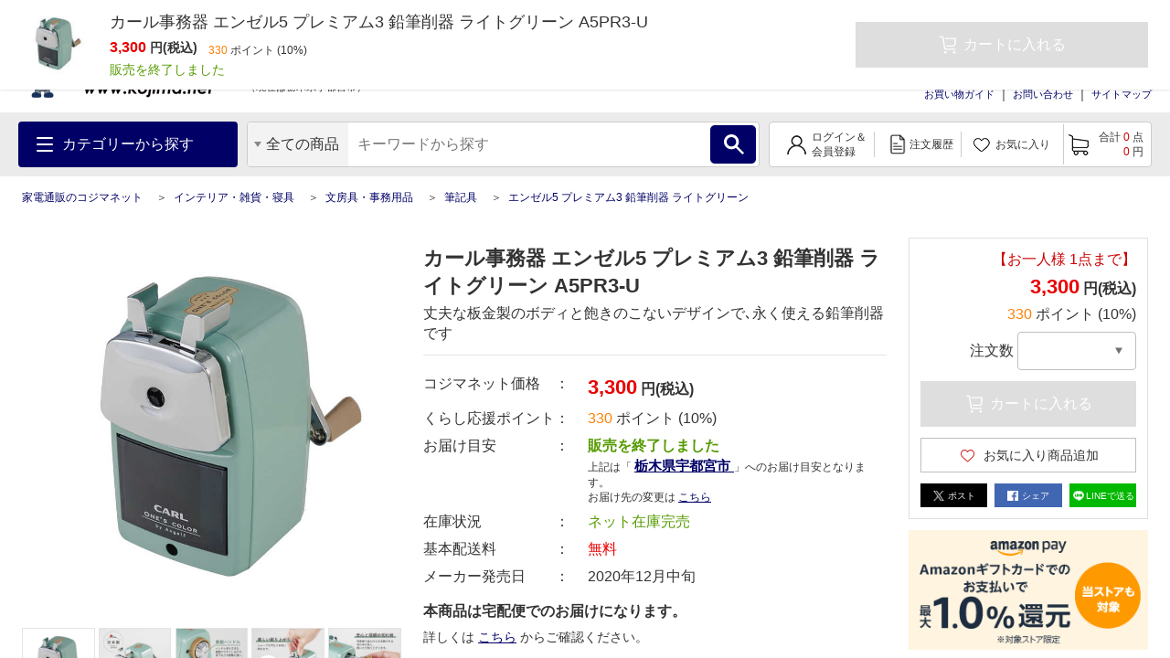

--- FILE ---
content_type: text/html; charset=UTF-8
request_url: https://www.kojima.net/ec/prod_detail.html?prod=4971760001612&sku=4971760001612&cate=stationery_031
body_size: 1832
content:
<!DOCTYPE html>
<html lang="en">
<head>
    <meta charset="utf-8">
    <meta name="viewport" content="width=device-width, initial-scale=1">
    <title></title>
    <style>
        body {
            font-family: "Arial";
        }
    </style>
    <script type="text/javascript">
    window.awsWafCookieDomainList = [];
    window.gokuProps = {
"key":"AQIDAHjcYu/GjX+QlghicBgQ/7bFaQZ+m5FKCMDnO+vTbNg96AHf0QDR8N4FZ0BkUn8kcucXAAAAfjB8BgkqhkiG9w0BBwagbzBtAgEAMGgGCSqGSIb3DQEHATAeBglghkgBZQMEAS4wEQQMuq52ahLIzXS391ltAgEQgDujRkBXrrIUjgs1lAsFcu/9kgpI/IuavohSG7yE1BYsDzpFl4iqc4edkSwfTozI/iGO7lnWq3QC9N4X1w==",
          "iv":"A6x+SAErawAABKL0",
          "context":"RJYhOSL5NZlVQDTVtz7YxtVeBI+WGtB0NAgU8L5z1Ma+hEeuN930jkQo8slhVxdo5UfOhIqwl7f2f1NkJ1FkJH7qxdVg8eeed43CJaQ0Zl91IaEyZfuGY/1ZtD3bX+3PFvCDZrMqqA50VT0LLg8LmHMXrGrHXn+bnmcagmeBPZNIVbwkB0WEY+fVBO1dxVEvpUipOWymXUP2asLeNzbFGuWGobdSSug1QAlDn0N15rfqwzX/aBS931xBBu/RPQR9aq4pO8tW9wnA00M9D8Tk7NXqzR6kI8UXI1orCZoopOKWlDFK9USZm27tS8OTJ6oQVe7tPH1af9aCoz2bUlqmTQqamY/nJYP7WkjJ5F1m5pLaZSQH2f9aKdI="
};
    </script>
    <script src="https://45558c10feeb.9e7552dd.us-east-2.token.awswaf.com/45558c10feeb/d4d1630c7a02/8457492b3928/challenge.js"></script>
</head>
<body>
    <div id="challenge-container"></div>
    <script type="text/javascript">
        AwsWafIntegration.saveReferrer();
        AwsWafIntegration.checkForceRefresh().then((forceRefresh) => {
            if (forceRefresh) {
                AwsWafIntegration.forceRefreshToken().then(() => {
                    window.location.reload(true);
                });
            } else {
                AwsWafIntegration.getToken().then(() => {
                    window.location.reload(true);
                });
            }
        });
    </script>
    <noscript>
        <h1>JavaScript is disabled</h1>
        In order to continue, we need to verify that you're not a robot.
        This requires JavaScript. Enable JavaScript and then reload the page.
    </noscript>
</body>
</html>

--- FILE ---
content_type: text/html;charset=UTF-8
request_url: https://www.kojima.net/ec/prod_detail.html?prod=4971760001612&sku=4971760001612&cate=stationery_031
body_size: 28028
content:
<!doctype html>
<html>
<head>



 




<!--01_D-->
<title>カール事務器 エンゼル5 プレミアム3 鉛筆削器 ライトグリーン A5PR3-U の通販 - カテゴリ：インテリア・雑貨・寝具 - カール事務器  家電通販のコジマネット - 全品代引き手数料無料</title>
<meta name="description" content="コジマ公式通販の【コジマネット】。人気 エンゼル5 プレミアム3 鉛筆削器 ライトグリーン の カール事務器 エンゼル5 プレミアム3 鉛筆削器 ライトグリーン A5PR3-U のお取り扱いページです。最短翌日お届け、全品代引き手数料無料！">
<meta name="keywords" content="インテリア・雑貨・寝具＞文房具・事務用品＞筆記具＞エンゼル5 プレミアム3 鉛筆削器 ライトグリーン,カール事務器,カール事務器 エンゼル5 プレミアム3 鉛筆削器 ライトグリーン A5PR3-U 通販">
<meta charset="utf-8">
<!-- meta name="viewport" content="width=device-width,initial-scale=1.0" -->
<meta http-equiv="X-UA-Compatible" content="IE=edge">

<link rel="canonical" href="https://www.kojima.net/ec/prod_detail.html?prod=4971760001612">
<link rel="shortcut icon" type="image/x-icon" href="/excludes/KPC/img/parts/favicon.ico">
<meta property="og:site_name" content="家電通販のコジマネット">
<meta property="og:type" content="website">
<meta property="og:url" content="https://www.kojima.net/ec/prod_detail.html?prod=4971760001612">

<meta property="og:title" content="カール事務器 エンゼル5 プレミアム3 鉛筆削器 ライトグリーン A5PR3-U">
<meta property="og:description" content="丈夫な板金製のボディと飽きのこないデザインで､永く使える鉛筆削器です">
<meta property="og:image" content="https://www.kojima.net/ito/img_public/prod/497176/497176000/4971760001612/IMG_PATH_M/pc/4971760001612_A01.jpg">
<meta name="twitter:site" content="">
<meta name="twitter:card" content="summary">
<meta property="fb:app_id" content="">



<link rel="preload" href="/excludes/KPC/img/fonts/kojima-icon.ttf?if02ks" as="font" crossorigin>


<link rel="stylesheet" type="text/css" href="/excludes/KPC/jQuery/jquery-ui-1.12.1.min.css">
<link rel="stylesheet" type="text/css" href="/excludes/KPC/jQuery/jquery-colorbox/colorbox.css">
<link rel="stylesheet" type="text/css" href="/excludes/KPC/jQuery/all.min.css">
<link rel="stylesheet" type="text/css" href="/excludes/KPC/css/common/frame.css?fv=20200914">
<link rel="stylesheet" type="text/css" href="/excludes/KPC/_system/cms_Framework.css?fv=20200914">
<link rel="stylesheet" type="text/css" href="/excludes/KPC/css/common/common2.css?fv=20200914">
<link rel="stylesheet" type="text/css" href="/excludes/KPC/js/lib/slick.css">

<script type="text/javascript" src="/excludes/KPC/jQuery/jquery-3.4.1.min.js"></script>
<script type="text/javascript" defer src="/excludes/KPC/jQuery/jquery-ui-1.12.1.min.js"></script>
<script type="text/javascript" defer src="/excludes/KPC/jQuery/jquery-colorbox/jquery.colorbox-min.js"></script>
<script type="text/javascript" defer src="/excludes/KPC/_system/cms_Framework.js?fv=20200914"></script>
<script type="text/javascript" defer src="/excludes/KPC/js/common/common.js?fv=20200914"></script>
<script type="text/javascript" defer src="/excludes/KPC/js/kjm_base.js?fv=20200914"></script>
<script type="text/javascript" defer src="/excludes/KPC/js/kjm_prod.js?fv=20200914"></script>
<script type="text/javascript" defer src="/excludes/KPC/js/lib/slick.min.js"></script>


<!-- -->

<link rel="preload" href="/excludes/KPC/js/prod/widget.js?fv=20200914" as="script">
<script type="text/javascript" defer="" src="/excludes/KPC/js/prod/kjm_prod_detail.js?fv=20200914"></script>
<script type="text/javascript" defer="" src="/excludes/KPC/js/prod/widget.js?fv=20200914"></script>
<script src="https://cdn.paidy.com/promotional-messaging/general/paidy-upsell-widget.js" defer="defer"></script>
<link rel="stylesheet" type="text/css" href="/excludes/KPC/css/common/widget.css">
<script type="text/javascript" src="/excludes/KPC/js/orico_payment.js"></script>
<script>
window.addEventListener('load', function() {
  try {
    var modalInner = document.querySelectorAll('.modal__inner');
    for(var i = 0; i < modalInner.length; i++){
      modalInner[i].addEventListener('click', mdlStopEvent, false);
    }
  } catch (e) {
      console.log(e);
  }
});

  function link_clicked(elem){      
    var target = elem.nextElementSibling;
    target.classList.add('in-transition');
    target.showModal();
    requestAnimationFrame(function () {
      target.classList.remove('in-transition')
    });
    document.documentElement.style.cssText = "overflow: hidden; scrollbar-gutter: stable;"
  }

 function close_clicked(elem){   
    var target = elem.closest('.js-modal');
    target.classList.add('in-transition');
    target.addEventListener('transitionend', function () {
      target.classList.remove('in-transition');
      target.close();
    },{
      once: true,
    });
    document.documentElement.removeAttribute("style");
  }

  function overlay_clicked(elem){    
    var target = elem;
    target.classList.add('in-transition');
    target.addEventListener('transitionend', function () {
      target.classList.remove('in-transition');
      target.close();
    },{
      once: true,
    });
    document.documentElement.removeAttribute("style");
  }

   function mdlStopEvent(event) {
    event.stopPropagation();
  }
</script>


<script language="javascript" type="text/javascript"><!--
var globalNoImageA = '/excludes/KPC/img/mk2_noImage_m.jpg'
   , globalNoImageB = '/excludes/KPC/img/mk2_noImage_w.jpg'
   , globalNoImageC = '/excludes/KPC/img/mk2_noImage_cmp_w.jpg'
;
function mk2NoImage(obj){
/*
	if( $(obj).length != 0 ){
		if( $(obj).is('.bannerImage') ){
			$(obj).attr('src', globalNoImageC);
		} else {
			$(obj).attr('src', globalNoImageA);
		}
	}
*/
	if( obj != null ){
		if( obj.className.indexOf('bannerImage') != -1 ){
			obj.setAttribute('src',globalNoImageC);
		} else {
			obj.setAttribute('src',globalNoImageA);
		}
	}
}
--></script>


 



<!-- Google Tag Manager -->
<script>
(function(w,d,s,l,i){
w[l]=w[l]||[];
w[l].push({'gtm.start':new Date().getTime(),event:'gtm.js'});
var f=d.getElementsByTagName(s)[0],
j=d.createElement(s),
dl=l!='dataLayer'?'&l='+l:'';
j.async=true;
j.src='https://www.googletagmanager.com/gtm.js?id='+i+dl;
f.parentNode.insertBefore(j,f);
})(window,document,'script','dataLayer','GTM-NBDHR88');
</script>
<!-- End Google Tag Manager -->


<script type='text/javascript'><!--
  var csSeoCoreMode = 'R';
  //リタゲ共通script
  (function() {
    var s = document.createElement('script');
    s.type = 'text/javascript';
    s.async = true;
//    if ( /www\.kojima\.net/.test(window.location.hostname)) {
    if ( csSeoCoreMode  == 'R' ) {
      //本番用
      s.src = "https://bvr.ast.snva.jp/beaver.js?serial=8ab848be-5245-41fe-9196-65bdd6a63107&reco_k=G1QpxmBMlnt0y&reco_sna_host=r5.snva.jp";
    } else {
      //検証用
      s.src = "https://bvr.ast.snva.jp/beaver.js?serial=135a615f-951d-4ac1-a3a1-3fff4fc35ee2&reco_k=BhTGjS3Q7Y9ps&reco_sna_host=r5.snva.jp";
    };
    var x = document.getElementsByTagName('script')[0];
    window.recoConstructer = function (data) {
      window._sna_dam = window._sna_dam || [];
      if (window.__snahost != null) {
        window._sna_dam.push(['reco:snaHost', window.__snahost]);
      }
      window._sna_dam.push(["reco:recoConstructerArgs", data]);
    };
    window.apiSetCtr = function (item_code, tmpl, link, k) {
      if (window.__snahost != null) {
        window._sna_dam.push(['reco:snaHost', window.__snahost]);
      }
      window._sna_dam.push(["reco:apiSetCtrArgs", {
        itemCode: item_code,
        tmpl: tmpl,
        link: link.href
      }]);
    };
    x.parentNode.insertBefore(s, x);
  })();
  var _sna_dam = _sna_dam || [];
--></script>

<script type="text/javascript" defer src="/excludes/KPC/js/kjm_gtm.js"></script>




</head>
<body>

<!-- Google Tag Manager (noscript) -->
<noscript><iframe src="https://www.googletagmanager.com/ns.html?id=GTM-NBDHR88" height="0" width="0" style="display:none;visibility:hidden"></iframe></noscript>
<!-- End Google Tag Manager (noscript) -->


<script type="application/ld+json">
{
  "@context": "https://schema.org/",
  "@type": "Product",
  "name": "カール事務器 エンゼル5 プレミアム3 鉛筆削器 ライトグリーン A5PR3-U",
"image": [
    "https://www.kojima.net/ito/img_public/prod/497176/497176000/4971760001612/IMG_PATH_M/pc/4971760001612_A01.jpg"
   ],
  "sku": "4971760001612",
  "mpn": "A5PR3-U",
  "description": "丈夫な板金製のボディと飽きのこないデザインで､永く使える鉛筆削器です",
  "brand": {
    "@type": "Brand",
    "name": "カール事務器"
  },
"itemListElement": [
    {
      "@type": "ListItem",
      "position": 1,
      "name": "インテリア・雑貨・寝具"
      ,"item": "https://www.kojima.net/ec/category_top.html?cate=interior"
    }
  ,{
      "@type": "ListItem",
      "position": 2,
      "name": "文房具・事務用品"
      ,"item": "https://www.kojima.net/ec/category_list.html?cate=stationery"
    }
  ,{
      "@type": "ListItem",
      "position": 3,
      "name": "筆記具"
      ,"item": "https://www.kojima.net/ec/category_list.html?cate=stationery_031"
    }
  ,{
      "@type": "ListItem",
      "position": 4,
      "name": "エンゼル5 プレミアム3 鉛筆削器 ライトグリーン"
      ,"item": "https://www.kojima.net/ec/prod_detail.html?prod=4971760001612"
    }
  
  
  
  
  ]
  ,


  "offers": {
    "@type": "Offer",
    "url": "",
    "priceCurrency": "JPY",
    "price": "3300",
    "priceValidUntil": "",
    "itemCondition": "https://schema.org/NewCondition",
    "availability": "https://schema.org/InStock",
    "seller": {
      "@type": "Organization",
      "name": "家電通販のコジマネット"
    }
  }
}
</script>





<div id="fwCms_wrapper">
  <header class="header">
    <div class="fwCms_box frame_HD" frame_id="HD">
    

<div class="SiteHeader mkGlobalHeader" lflg="0" surl="/ec/sorry/KSP/unavailable.html">
<script src="//kojima-f-s.snva.jp/js/naviplus_suggestitem_view.js" charset="UTF-8"></script>
<script src="//kojima-f-s.snva.jp/js/naviplus_suggest.js" charset="UTF-8"></script>
<link rel="stylesheet" href="//kojima-f-s.snva.jp/css/naviplus_suggest.css">
<script>
<!--
NPSuggest.bind({ server: "kojima-f-s.snva.jp",
 accountID: "kojima",
 inputAreaID: "MK2PFRDH010_01_keyword",
 submitBtnID: "MK2PFRDH010_01_SrcBtn",
 categoryAreaID: "MK2PFRDH010_01_src_cate",
 fieldAreaID: "",
 field: "",
 categoryName: "",
 suggestAreaClass: "np-keyword-suggest",
 itemListClass: "np-item-suggest",
 maxSuggest: 7,
 matchMode: "prefix",
 alwaysOnTop: false,
 sortType: 1,
 minimumChar: 0,
 overlayMode: "off",
 overlayPlaceHolder: "",
 furigana: true,
 suggestHighlight: "off",
 suggestAreaXcordinate: 0,
 suggestAreaYcordinate: 0,
 historyEnabled: "on",
 rankingEnabled: "on",
 rankingType:"hot",
 pathDisplayType: 2
});
-->
</script>
<div>
  <input type="hidden" id="identify" value="">
</div>
<script type="text/javascript">
   window.addEventListener('load', function () {
	try{
		const mid = document.getElementById("identify").value;
		if(mid != ""){
		    krt('send', 'identify', {
		      user_id:mid
		    })
		}
	}catch(e){
		console.log(e.message );
	}
  });
</script>
  <div class="head-line">
    <p style="font-size: 14px;" class="description">【コジマネット】家電・電化製品のコジマ 公式通販サイト</p>
    <ul>
  
      <li><a style="font-size: 14px;" target="blank" title="" href="/shop/">店舗情報</a></li>
      <li><a style="font-size: 14px;" target="blank" title="" href="/shop/e-reform/">住まいのリフォーム</a></li>
      <li><a style="font-size: 14px;" target="blank" title="" href="/business/">法人営業</a></li>
      <li><a style="font-size: 14px;" target="blank" title="" href="/corporation/">会社概要</a></li>
    </ul>
  </div>
  <div class="main">
    <div class="logo">
      <a title="" href="/ec/index.html">
      
        <img src="/excludes/KPC/img/common/logo.png" alt="【コジマネット】家電・電化製品のコジマ 公式通販サイト">
      
      </a>
    </div>
    <div class="text-area">
      <div class="text">
        <div class="js-logo-slick">
        　<div class="inner">
          　<img src="/excludes/KPC/img/header/text_07.png" alt="くらし応援コジマの長期無料保証">
          </div>
          <div class="inner">
            <img src="/excludes/KPC/img/header/text_08.png" alt="無金利分割払いがご利用できます">
        　</div>
          <div class="inner">
          　<img src="/excludes/KPC/img/header/text_06.png" alt="13時までのご注文で大型商品のセッティングも最短翌日お届け">
          </div>
          <div class="inner">
            <img src="/excludes/KPC/img/header/text_01.png" alt="お客様のくらしを「より快適に」「より便利に」「より楽しく」します。">
          </div>
        </div>
      </div>
      <p class="address">
        <a class="mk2actHeaderDelv" click_url="/ec/customer/delv_addr_select.html" title="">お届け先住所の変更</a>
        <span class="sub-text">をすると、商品発送場所からのお届け目安が確認できます。</span>
        <br>
<span>
        （現在は<span>栃木県</span><span>宇都宮市</span>）
        </span>
      </p>
    </div>
    <div class="group-menu">
      <div class="group-logo">

    
        <span class="group-link" style="padding: 0 6px;">
          <img style="width: 88px; height: 44px;" src="/excludes/KPC/img/header/kojima_70th_logo.png" alt="kojima_70th">
        </span>
        <span class="group-link">
          <img src="/excludes/KPC/img/common/logo-bic.png" alt="BicCamera Group">
        </span>
      </div>
      <nav class="head-menu">
        <ul>
    
          <li><a title="" href="/ec/guide/index.html">お買い物ガイド</a></li>
          <li><a title="" href="http://qa.kojima.net/?site_domain=default">お問い合わせ</a></li>
          <li><a title="" href="/ec/info/sitemap.html">サイトマップ</a></li>
        </ul>
      </nav>
      <form method="POST" id="logout" style="display:none;" onsubmit="return checkSubmit()">
        <input type="hidden" name="FormAction" value="logout">
      </form>
    </div>
  </div>
  <div id="MK2HEAD_CATE" style="display:none;">[{"cateAttrId":"テレビ・レコーダー","cateDesc1":"","cateDesc2":"","cateId":"tv_recorder","child":[{"cateAttrId":"テレビ","cateDesc1":"","cateDesc2":"","cateId":"tv","child":[],"curFlg":"0","imgPath1":"/ito/img_public/category/tv/category/pc/tv.jpg","imgPath2":"","imgPath3":"","imgPath4":"","imgPath5":"","layerKey":"0001-0001","level":"2","parentCateId":"tv_recorder","qty":"0","rnkngUrl":null,"url":"/ec/category_list.html?cate=tv"},{"cateAttrId":"ポータブルテレビ","cateDesc1":"","cateDesc2":"","cateId":"portable_tv","child":[],"curFlg":"0","imgPath1":"/ito/img_public/category/portable_tv/category/pc/portable_tv.jpg","imgPath2":"","imgPath3":"","imgPath4":"","imgPath5":"","layerKey":"0001-0002","level":"2","parentCateId":"tv_recorder","qty":"0","rnkngUrl":null,"url":"/ec/category_list.html?cate=portable_tv"},{"cateAttrId":"レコーダー・プレーヤー","cateDesc1":"","cateDesc2":"","cateId":"recorder_player","child":[],"curFlg":"0","imgPath1":"/ito/img_public/category/recorder_player/category/pc/recorder_player.jpg","imgPath2":"","imgPath3":"","imgPath4":"","imgPath5":"","layerKey":"0001-0003","level":"2","parentCateId":"tv_recorder","qty":"0","rnkngUrl":null,"url":"/ec/category_list.html?cate=recorder_player"},{"cateAttrId":"録画用メディア・ハードディスク","cateDesc1":"","cateDesc2":"","cateId":"media_hdd_for_video","child":[],"curFlg":"0","imgPath1":"/ito/img_public/category/media_hdd_for_video/category/pc/media_hdd_for_video.jpg","imgPath2":"","imgPath3":"","imgPath4":"","imgPath5":"","layerKey":"0001-0004","level":"2","parentCateId":"tv_recorder","qty":"0","rnkngUrl":null,"url":"/ec/category_list.html?cate=media_hdd_for_video"},{"cateAttrId":"テレビ台・壁掛け金具","cateDesc1":"","cateDesc2":"","cateId":"tv_stand_table","child":[],"curFlg":"0","imgPath1":"/ito/img_public/category/tv_stand_table/category/pc/tv_stand_table.jpg","imgPath2":"","imgPath3":"","imgPath4":"","imgPath5":"","layerKey":"0001-0005","level":"2","parentCateId":"tv_recorder","qty":"0","rnkngUrl":null,"url":"/ec/category_list.html?cate=tv_stand_table"},{"cateAttrId":"ホームシアター","cateDesc1":"","cateDesc2":"","cateId":"home_theater","child":[],"curFlg":"0","imgPath1":"/ito/img_public/category/home_theater/category/pc/home_theater.jpg","imgPath2":"","imgPath3":"","imgPath4":"","imgPath5":"","layerKey":"0001-0006","level":"2","parentCateId":"tv_recorder","qty":"0","rnkngUrl":null,"url":"/ec/category_list.html?cate=home_theater"},{"cateAttrId":"プロジェクター・スクリーン","cateDesc1":"","cateDesc2":"","cateId":"projector","child":[],"curFlg":"0","imgPath1":"/ito/img_public/category/projector/category/pc/projector.jpg","imgPath2":"","imgPath3":"","imgPath4":"","imgPath5":"","layerKey":"0001-0007","level":"2","parentCateId":"tv_recorder","qty":"0","rnkngUrl":null,"url":"/ec/category_list.html?cate=projector"},{"cateAttrId":"テレビ用スピーカー","cateDesc1":"","cateDesc2":"","cateId":"tv_speaker","child":[],"curFlg":"0","imgPath1":"/ito/img_public/category/tv_speaker/category/pc/tv_speaker.jpg","imgPath2":"","imgPath3":"","imgPath4":"","imgPath5":"","layerKey":"0001-0008","level":"2","parentCateId":"tv_recorder","qty":"0","rnkngUrl":null,"url":"/ec/category_list.html?cate=tv_speaker"},{"cateAttrId":"ケーブル・アンテナ","cateDesc1":"","cateDesc2":"","cateId":"cable_antenna","child":[],"curFlg":"0","imgPath1":"/ito/img_public/category/cable_antenna/category/pc/cable_antenna.jpg","imgPath2":"","imgPath3":"","imgPath4":"","imgPath5":"","layerKey":"0001-0009","level":"2","parentCateId":"tv_recorder","qty":"0","rnkngUrl":null,"url":"/ec/category_list.html?cate=cable_antenna"},{"cateAttrId":"リモコン・関連品","cateDesc1":"","cateDesc2":"","cateId":"tv_controller","child":[],"curFlg":"0","imgPath1":"/ito/img_public/category/tv_controller/category/pc/tv_controller.jpg","imgPath2":"","imgPath3":"","imgPath4":"","imgPath5":"","layerKey":"0001-0010","level":"2","parentCateId":"tv_recorder","qty":"0","rnkngUrl":null,"url":"/ec/category_list.html?cate=tv_controller"},{"cateAttrId":"クリーニング用品・その他","cateDesc1":"","cateDesc2":"","cateId":"tv_cleaner_other","child":[],"curFlg":"0","imgPath1":"/ito/img_public/category/tv_cleaner_other/category/pc/tv_cleaner_other.jpg","imgPath2":"","imgPath3":"","imgPath4":"","imgPath5":"","layerKey":"0001-0011","level":"2","parentCateId":"tv_recorder","qty":"0","rnkngUrl":null,"url":"/ec/category_list.html?cate=tv_cleaner_other"},{"cateAttrId":"DVD・ブルーレイソフト","cateDesc1":"","cateDesc2":"","cateId":"video_software","child":[],"curFlg":"0","imgPath1":"/ito/img_public/category/video_software/category/pc/video_software.jpg","imgPath2":"","imgPath3":"","imgPath4":"","imgPath5":"","layerKey":"0001-0012","level":"2","parentCateId":"tv_recorder","qty":"0","rnkngUrl":null,"url":"/ec/category_list.html?cate=video_software"}],"curFlg":"0","imgPath1":"/ito/img_public/category/tv_recorder/category/pc/tv_recorder.png","imgPath2":"","imgPath3":"","imgPath4":"","imgPath5":"","layerKey":"0001","level":"1","parentCateId":"","qty":"0","rnkngUrl":null,"url":"/ec/category_top.html?cate=tv_recorder"},{"cateAttrId":"冷蔵庫・キッチン家電","cateDesc1":"","cateDesc2":"","cateId":"kitchen","child":[{"cateAttrId":"冷蔵庫・冷凍庫","cateDesc1":"","cateDesc2":"","cateId":"refrigerator","child":[],"curFlg":"0","imgPath1":"/ito/img_public/category/refrigerator/category/pc/refrigerator.jpg","imgPath2":"","imgPath3":"","imgPath4":"","imgPath5":"","layerKey":"0002-0001","level":"2","parentCateId":"kitchen","qty":"0","rnkngUrl":null,"url":"/ec/category_list.html?cate=refrigerator"},{"cateAttrId":"炊飯器・精米機","cateDesc1":"","cateDesc2":"","cateId":"rice_cooker","child":[],"curFlg":"0","imgPath1":"/ito/img_public/category/rice_cooker/category/pc/rice_cooker.jpg","imgPath2":"","imgPath3":"","imgPath4":"","imgPath5":"","layerKey":"0002-0002","level":"2","parentCateId":"kitchen","qty":"0","rnkngUrl":null,"url":"/ec/category_list.html?cate=rice_cooker"},{"cateAttrId":"レンジ・トースター","cateDesc1":"","cateDesc2":"","cateId":"oven_toaster","child":[],"curFlg":"0","imgPath1":"/ito/img_public/category/oven_toaster/category/pc/oven_toaster.jpg","imgPath2":"","imgPath3":"","imgPath4":"","imgPath5":"","layerKey":"0002-0003","level":"2","parentCateId":"kitchen","qty":"0","rnkngUrl":null,"url":"/ec/category_list.html?cate=oven_toaster"},{"cateAttrId":"電気ケトル・ポット","cateDesc1":"","cateDesc2":"","cateId":"electric_kettle","child":[],"curFlg":"0","imgPath1":"/ito/img_public/category/electric_kettle/category/pc/electric_kettle.jpg","imgPath2":"","imgPath3":"","imgPath4":"","imgPath5":"","layerKey":"0002-0004","level":"2","parentCateId":"kitchen","qty":"0","rnkngUrl":null,"url":"/ec/category_list.html?cate=electric_kettle"},{"cateAttrId":"コーヒーメーカー・エスプレッソマシン","cateDesc1":"","cateDesc2":"","cateId":"coffee_maker","child":[],"curFlg":"0","imgPath1":"/ito/img_public/category/coffee_maker/category/pc/coffee_maker.jpg","imgPath2":"","imgPath3":"","imgPath4":"","imgPath5":"","layerKey":"0002-0005","level":"2","parentCateId":"kitchen","qty":"0","rnkngUrl":null,"url":"/ec/category_list.html?cate=coffee_maker"},{"cateAttrId":"コンロ（IH・ガス）","cateDesc1":"","cateDesc2":"","cateId":"ih_gas_cooker","child":[],"curFlg":"0","imgPath1":"/ito/img_public/category/ih_gas_cooker/category/pc/ih_gas_cooker.jpg","imgPath2":"","imgPath3":"","imgPath4":"","imgPath5":"","layerKey":"0002-0006","level":"2","parentCateId":"kitchen","qty":"0","rnkngUrl":null,"url":"/ec/category_list.html?cate=ih_gas_cooker"},{"cateAttrId":"ホットプレート・グリルなべ","cateDesc1":"","cateDesc2":"","cateId":"hotplate","child":[],"curFlg":"0","imgPath1":"/ito/img_public/category/hotplate/category/pc/hotplate.jpg","imgPath2":"","imgPath3":"","imgPath4":"","imgPath5":"","layerKey":"0002-0007","level":"2","parentCateId":"kitchen","qty":"0","rnkngUrl":null,"url":"/ec/category_list.html?cate=hotplate"},{"cateAttrId":"ミキサー・フードプロセッサー","cateDesc1":"","cateDesc2":"","cateId":"mixer_food_processor","child":[],"curFlg":"0","imgPath1":"/ito/img_public/category/mixer_food_processor/category/pc/mixer_food_processor.jpg","imgPath2":"","imgPath3":"","imgPath4":"","imgPath5":"","layerKey":"0002-0008","level":"2","parentCateId":"kitchen","qty":"0","rnkngUrl":null,"url":"/ec/category_list.html?cate=mixer_food_processor"},{"cateAttrId":"調理家電","cateDesc1":"","cateDesc2":"","cateId":"cooking_appliances","child":[],"curFlg":"0","imgPath1":"/ito/img_public/category/cooking_appliances/category/pc/cooking_appliances.jpg","imgPath2":"","imgPath3":"","imgPath4":"","imgPath5":"","layerKey":"0002-0009","level":"2","parentCateId":"kitchen","qty":"0","rnkngUrl":null,"url":"/ec/category_list.html?cate=cooking_appliances"},{"cateAttrId":"浄水器・整水器","cateDesc1":"","cateDesc2":"","cateId":"water_purifier","child":[],"curFlg":"0","imgPath1":"/ito/img_public/category/water_purifier/category/pc/water_purifier.jpg","imgPath2":"","imgPath3":"","imgPath4":"","imgPath5":"","layerKey":"0002-0010","level":"2","parentCateId":"kitchen","qty":"0","rnkngUrl":null,"url":"/ec/category_list.html?cate=water_purifier"},{"cateAttrId":"食器洗い機（食洗機）・食器乾燥機","cateDesc1":"","cateDesc2":"","cateId":"dishwashing_machine","child":[],"curFlg":"0","imgPath1":"/ito/img_public/category/dishwashing_machine/category/pc/dishwashing_machine.jpg","imgPath2":"","imgPath3":"","imgPath4":"","imgPath5":"","layerKey":"0002-0011","level":"2","parentCateId":"kitchen","qty":"0","rnkngUrl":null,"url":"/ec/category_list.html?cate=dishwashing_machine"},{"cateAttrId":"生ごみ処理機","cateDesc1":"","cateDesc2":"","cateId":"namagomi","child":[],"curFlg":"0","imgPath1":"/ito/img_public/category/namagomi/category/pc/namagomi.jpg","imgPath2":"","imgPath3":"","imgPath4":"","imgPath5":"","layerKey":"0002-0012","level":"2","parentCateId":"kitchen","qty":"0","rnkngUrl":null,"url":"/ec/category_list.html?cate=namagomi"}],"curFlg":"0","imgPath1":"/ito/img_public/category/kitchen/category/pc/kitchen.png","imgPath2":"","imgPath3":"","imgPath4":"","imgPath5":"","layerKey":"0002","level":"1","parentCateId":"","qty":"0","rnkngUrl":null,"url":"/ec/category_top.html?cate=kitchen"},{"cateAttrId":"洗濯機・生活家電","cateDesc1":"","cateDesc2":"","cateId":"home_appliances","child":[{"cateAttrId":"洗濯機・乾燥機","cateDesc1":"","cateDesc2":"","cateId":"washing_machine","child":[],"curFlg":"0","imgPath1":"/ito/img_public/category/washing_machine/category/pc/washing_machine.jpg","imgPath2":"","imgPath3":"","imgPath4":"","imgPath5":"","layerKey":"0003-0001","level":"2","parentCateId":"home_appliances","qty":"0","rnkngUrl":null,"url":"/ec/category_list.html?cate=washing_machine"},{"cateAttrId":"掃除機","cateDesc1":"","cateDesc2":"","cateId":"cleaner","child":[],"curFlg":"0","imgPath1":"/ito/img_public/category/cleaner/category/pc/cleaner.jpg","imgPath2":"","imgPath3":"","imgPath4":"","imgPath5":"","layerKey":"0003-0002","level":"2","parentCateId":"home_appliances","qty":"0","rnkngUrl":null,"url":"/ec/category_list.html?cate=cleaner"},{"cateAttrId":"高圧洗浄機","cateDesc1":"","cateDesc2":"","cateId":"high_pressure_washer","child":[],"curFlg":"0","imgPath1":"/ito/img_public/category/high_pressure_washer/category/pc/high_pressure_washer.jpg","imgPath2":"","imgPath3":"","imgPath4":"","imgPath5":"","layerKey":"0003-0003","level":"2","parentCateId":"home_appliances","qty":"0","rnkngUrl":null,"url":"/ec/category_list.html?cate=high_pressure_washer"},{"cateAttrId":"スチームクリーナー","cateDesc1":"","cateDesc2":"","cateId":"steam_cleaner","child":[],"curFlg":"0","imgPath1":"/ito/img_public/category/steam_cleaner/category/pc/steam_cleaner.jpg","imgPath2":"","imgPath3":"","imgPath4":"","imgPath5":"","layerKey":"0003-0004","level":"2","parentCateId":"home_appliances","qty":"0","rnkngUrl":null,"url":"/ec/category_list.html?cate=steam_cleaner"},{"cateAttrId":"アイロン","cateDesc1":"","cateDesc2":"","cateId":"iorn","child":[],"curFlg":"0","imgPath1":"/ito/img_public/category/iorn/category/pc/iorn.jpg","imgPath2":"","imgPath3":"","imgPath4":"","imgPath5":"","layerKey":"0003-0005","level":"2","parentCateId":"home_appliances","qty":"0","rnkngUrl":null,"url":"/ec/category_list.html?cate=iorn"},{"cateAttrId":"ミシン","cateDesc1":"","cateDesc2":"","cateId":"sewing_machine","child":[],"curFlg":"0","imgPath1":"/ito/img_public/category/sewing_machine/category/pc/sewing_machine.jpg","imgPath2":"","imgPath3":"","imgPath4":"","imgPath5":"","layerKey":"0003-0006","level":"2","parentCateId":"home_appliances","qty":"0","rnkngUrl":null,"url":"/ec/category_list.html?cate=sewing_machine"},{"cateAttrId":"家事代行サービス","cateDesc1":"","cateDesc2":"","cateId":"housekeeping_service","child":[],"curFlg":"0","imgPath1":"/ito/img_public/category/housekeeping_service/category/pc/housekeeping_service.jpg","imgPath2":"","imgPath3":"","imgPath4":"","imgPath5":"","layerKey":"0003-0007","level":"2","parentCateId":"home_appliances","qty":"0","rnkngUrl":null,"url":"/ec/category_list.html?cate=housekeeping_service"},{"cateAttrId":"ふとん乾燥機・くつ乾燥機","cateDesc1":"","cateDesc2":"","cateId":"futon_shoe_dryer","child":[],"curFlg":"0","imgPath1":"/ito/img_public/category/futon_shoe_dryer/category/pc/futon_shoe_dryer.jpg","imgPath2":"","imgPath3":"","imgPath4":"","imgPath5":"","layerKey":"0003-0008","level":"2","parentCateId":"home_appliances","qty":"0","rnkngUrl":null,"url":"/ec/category_list.html?cate=futon_shoe_dryer"},{"cateAttrId":"照明器具","cateDesc1":"","cateDesc2":"","cateId":"lighting_device","child":[],"curFlg":"0","imgPath1":"/ito/img_public/category/lighting_device/category/pc/lighting_device.jpg","imgPath2":"","imgPath3":"","imgPath4":"","imgPath5":"","layerKey":"0003-0009","level":"2","parentCateId":"home_appliances","qty":"0","rnkngUrl":null,"url":"/ec/category_list.html?cate=lighting_device"},{"cateAttrId":"LED・電球・蛍光灯","cateDesc1":"","cateDesc2":"","cateId":"light_bulb","child":[],"curFlg":"0","imgPath1":"/ito/img_public/category/light_bulb/category/pc/light_bulb.jpg","imgPath2":"","imgPath3":"","imgPath4":"","imgPath5":"","layerKey":"0003-0010","level":"2","parentCateId":"home_appliances","qty":"0","rnkngUrl":null,"url":"/ec/category_list.html?cate=light_bulb"},{"cateAttrId":"温水洗浄便座","cateDesc1":"","cateDesc2":"","cateId":"washlet","child":[],"curFlg":"0","imgPath1":"/ito/img_public/category/washlet/category/pc/washlet.jpg","imgPath2":"","imgPath3":"","imgPath4":"","imgPath5":"","layerKey":"0003-0011","level":"2","parentCateId":"home_appliances","qty":"0","rnkngUrl":null,"url":"/ec/category_list.html?cate=washlet"},{"cateAttrId":"換気扇","cateDesc1":"","cateDesc2":"","cateId":"extractor_fan","child":[],"curFlg":"0","imgPath1":"/ito/img_public/category/extractor_fan/category/pc/extractor_fan.jpg","imgPath2":"","imgPath3":"","imgPath4":"","imgPath5":"","layerKey":"0003-0012","level":"2","parentCateId":"home_appliances","qty":"0","rnkngUrl":null,"url":"/ec/category_list.html?cate=extractor_fan"},{"cateAttrId":"家電お買い得セット","cateDesc1":"","cateDesc2":"","cateId":"kaden_set","child":[],"curFlg":"0","imgPath1":"/ito/img_public/category/kaden_set/category/pc/kaden_set.jpg","imgPath2":"","imgPath3":"","imgPath4":"","imgPath5":"","layerKey":"0003-0013","level":"2","parentCateId":"home_appliances","qty":"0","rnkngUrl":null,"url":"/ec/category_list.html?cate=kaden_set"}],"curFlg":"0","imgPath1":"/ito/img_public/category/home_appliances/category/pc/home_appliances.png","imgPath2":"","imgPath3":"","imgPath4":"","imgPath5":"","layerKey":"0003","level":"1","parentCateId":"","qty":"0","rnkngUrl":null,"url":"/ec/category_top.html?cate=home_appliances"},{"cateAttrId":"エアコン・空気清浄機・季節家電","cateDesc1":"","cateDesc2":"","cateId":"ac","child":[{"cateAttrId":"エアコン・窓用エアコン","cateDesc1":"","cateDesc2":"","cateId":"air_conditioner","child":[],"curFlg":"0","imgPath1":"/ito/img_public/category/air_conditioner/category/pc/air_conditioner.jpg","imgPath2":"","imgPath3":"","imgPath4":"","imgPath5":"","layerKey":"0004-0001","level":"2","parentCateId":"ac","qty":"0","rnkngUrl":null,"url":"/ec/category_list.html?cate=air_conditioner"},{"cateAttrId":"ヒーター・ストーブ","cateDesc1":"","cateDesc2":"","cateId":"heater","child":[],"curFlg":"0","imgPath1":"/ito/img_public/category/heater/category/pc/heater.jpg","imgPath2":"","imgPath3":"","imgPath4":"","imgPath5":"","layerKey":"0004-0002","level":"2","parentCateId":"ac","qty":"0","rnkngUrl":null,"url":"/ec/category_list.html?cate=heater"},{"cateAttrId":"加湿器・アロマ","cateDesc1":"","cateDesc2":"","cateId":"humidifier_aroma","child":[],"curFlg":"0","imgPath1":"/ito/img_public/category/humidifier_aroma/category/pc/humidifier_aroma.jpg","imgPath2":"","imgPath3":"","imgPath4":"","imgPath5":"","layerKey":"0004-0003","level":"2","parentCateId":"ac","qty":"0","rnkngUrl":null,"url":"/ec/category_list.html?cate=humidifier_aroma"},{"cateAttrId":"空気清浄機・脱臭機","cateDesc1":"","cateDesc2":"","cateId":"air_cleaner","child":[],"curFlg":"0","imgPath1":"/ito/img_public/category/air_cleaner/category/pc/air_cleaner.jpg","imgPath2":"","imgPath3":"","imgPath4":"","imgPath5":"","layerKey":"0004-0004","level":"2","parentCateId":"ac","qty":"0","rnkngUrl":null,"url":"/ec/category_list.html?cate=air_cleaner"},{"cateAttrId":"除湿機","cateDesc1":"","cateDesc2":"","cateId":"dehumidifier","child":[],"curFlg":"0","imgPath1":"/ito/img_public/category/dehumidifier/category/pc/dehumidifier.jpg","imgPath2":"","imgPath3":"","imgPath4":"","imgPath5":"","layerKey":"0004-0005","level":"2","parentCateId":"ac","qty":"0","rnkngUrl":null,"url":"/ec/category_list.html?cate=dehumidifier"},{"cateAttrId":"電気毛布・電気ひざ掛け","cateDesc1":"","cateDesc2":"","cateId":"electric_blanket","child":[],"curFlg":"0","imgPath1":"/ito/img_public/category/electric_blanket/category/pc/electric_blanket.jpg","imgPath2":"","imgPath3":"","imgPath4":"","imgPath5":"","layerKey":"0004-0006","level":"2","parentCateId":"ac","qty":"0","rnkngUrl":null,"url":"/ec/category_list.html?cate=electric_blanket"},{"cateAttrId":"ホットカーペット・ホットカーペットカバー","cateDesc1":"","cateDesc2":"","cateId":"hot_carpet","child":[],"curFlg":"0","imgPath1":"/ito/img_public/category/hot_carpet/category/pc/hot_carpet.jpg","imgPath2":"","imgPath3":"","imgPath4":"","imgPath5":"","layerKey":"0004-0007","level":"2","parentCateId":"ac","qty":"0","rnkngUrl":null,"url":"/ec/category_list.html?cate=hot_carpet"},{"cateAttrId":"こたつ・こたつ布団","cateDesc1":"","cateDesc2":"","cateId":"kotatsu","child":[],"curFlg":"0","imgPath1":"/ito/img_public/category/kotatsu/category/pc/kotatsu.jpg","imgPath2":"","imgPath3":"","imgPath4":"","imgPath5":"","layerKey":"0004-0008","level":"2","parentCateId":"ac","qty":"0","rnkngUrl":null,"url":"/ec/category_list.html?cate=kotatsu"},{"cateAttrId":"扇風機","cateDesc1":"","cateDesc2":"","cateId":"fan_circulator","child":[],"curFlg":"0","imgPath1":"/ito/img_public/category/fan_circulator/category/pc/fan_circulator.jpg","imgPath2":"","imgPath3":"","imgPath4":"","imgPath5":"","layerKey":"0004-0009","level":"2","parentCateId":"ac","qty":"0","rnkngUrl":null,"url":"/ec/category_list.html?cate=fan_circulator"}],"curFlg":"0","imgPath1":"/ito/img_public/category/ac/category/pc/ac.png","imgPath2":"","imgPath3":"","imgPath4":"","imgPath5":"","layerKey":"0004","level":"1","parentCateId":"","qty":"0","rnkngUrl":null,"url":"/ec/category_top.html?cate=ac"},{"cateAttrId":"パソコン・周辺機器・プリンター","cateDesc1":"","cateDesc2":"","cateId":"pc","child":[{"cateAttrId":"ノートパソコン","cateDesc1":"","cateDesc2":"","cateId":"note_pc","child":[],"curFlg":"0","imgPath1":"/ito/img_public/category/note_pc/category/pc/note_pc.jpg","imgPath2":"","imgPath3":"","imgPath4":"","imgPath5":"","layerKey":"0005-0001","level":"2","parentCateId":"pc","qty":"0","rnkngUrl":null,"url":"/ec/category_list.html?cate=note_pc"},{"cateAttrId":"タブレットPC","cateDesc1":"","cateDesc2":"","cateId":"tablet","child":[],"curFlg":"0","imgPath1":"/ito/img_public/category/tablet/category/pc/tablet.jpg","imgPath2":"","imgPath3":"","imgPath4":"","imgPath5":"","layerKey":"0005-0002","level":"2","parentCateId":"pc","qty":"0","rnkngUrl":null,"url":"/ec/category_list.html?cate=tablet"},{"cateAttrId":"デスクトップパソコン","cateDesc1":"","cateDesc2":"","cateId":"other_pc","child":[],"curFlg":"0","imgPath1":"/ito/img_public/category/other_pc/category/pc/other_pc.jpg","imgPath2":"","imgPath3":"","imgPath4":"","imgPath5":"","layerKey":"0005-0003","level":"2","parentCateId":"pc","qty":"0","rnkngUrl":null,"url":"/ec/category_list.html?cate=other_pc"},{"cateAttrId":"Apple製品","cateDesc1":"","cateDesc2":"","cateId":"apple","child":[],"curFlg":"0","imgPath1":"/ito/img_public/category/apple/category/pc/apple.jpg","imgPath2":"","imgPath3":"","imgPath4":"","imgPath5":"","layerKey":"0005-0004","level":"2","parentCateId":"pc","qty":"0","rnkngUrl":null,"url":"/ec/category_list.html?cate=apple"},{"cateAttrId":"ゲーミングPC・デバイス","cateDesc1":"","cateDesc2":"","cateId":"gaming_pc","child":[],"curFlg":"0","imgPath1":"/ito/img_public/category/gaming_pc/category/pc/gaming_pc.jpg","imgPath2":"","imgPath3":"","imgPath4":"","imgPath5":"","layerKey":"0005-0005","level":"2","parentCateId":"pc","qty":"0","rnkngUrl":null,"url":"/ec/category_list.html?cate=gaming_pc"},{"cateAttrId":"パソコンソフト","cateDesc1":"","cateDesc2":"","cateId":"pc_softwear","child":[],"curFlg":"0","imgPath1":"/ito/img_public/category/pc_softwear/category/pc/pc_softwear.jpg","imgPath2":"","imgPath3":"","imgPath4":"","imgPath5":"","layerKey":"0005-0006","level":"2","parentCateId":"pc","qty":"0","rnkngUrl":null,"url":"/ec/category_list.html?cate=pc_softwear"},{"cateAttrId":"PCパーツ","cateDesc1":"","cateDesc2":"","cateId":"pc_parts","child":[],"curFlg":"0","imgPath1":"/ito/img_public/category/pc_parts/category/pc/pc_parts.jpg","imgPath2":"","imgPath3":"","imgPath4":"","imgPath5":"","layerKey":"0005-0007","level":"2","parentCateId":"pc","qty":"0","rnkngUrl":null,"url":"/ec/category_list.html?cate=pc_parts"},{"cateAttrId":"PCサプライ・周辺機器","cateDesc1":"","cateDesc2":"","cateId":"pc_acc","child":[],"curFlg":"0","imgPath1":"/ito/img_public/category/pc_acc/category/pc/pc_acc.jpg","imgPath2":"","imgPath3":"","imgPath4":"","imgPath5":"","layerKey":"0005-0008","level":"2","parentCateId":"pc","qty":"0","rnkngUrl":null,"url":"/ec/category_list.html?cate=pc_acc"},{"cateAttrId":"プリンター・スキャナー","cateDesc1":"","cateDesc2":"","cateId":"printer_scanner","child":[],"curFlg":"0","imgPath1":"/ito/img_public/category/printer_scanner/category/pc/printer_scanner.jpg","imgPath2":"","imgPath3":"","imgPath4":"","imgPath5":"","layerKey":"0005-0009","level":"2","parentCateId":"pc","qty":"0","rnkngUrl":null,"url":"/ec/category_list.html?cate=printer_scanner"},{"cateAttrId":"プリンターインク","cateDesc1":"","cateDesc2":"","cateId":"ink_toner","child":[],"curFlg":"0","imgPath1":"/ito/img_public/category/ink_toner/category/pc/ink_toner.jpg","imgPath2":"","imgPath3":"","imgPath4":"","imgPath5":"","layerKey":"0005-0010","level":"2","parentCateId":"pc","qty":"0","rnkngUrl":null,"url":"/ec/category_list.html?cate=ink_toner"},{"cateAttrId":"印刷用紙・ラベル","cateDesc1":"","cateDesc2":"","cateId":"printing_paper","child":[],"curFlg":"0","imgPath1":"/ito/img_public/category/printing_paper/category/pc/printing_paper.jpg","imgPath2":"","imgPath3":"","imgPath4":"","imgPath5":"","layerKey":"0005-0011","level":"2","parentCateId":"pc","qty":"0","rnkngUrl":null,"url":"/ec/category_list.html?cate=printing_paper"},{"cateAttrId":"電子書籍リーダー","cateDesc1":"","cateDesc2":"","cateId":"e_book_reader","child":[],"curFlg":"0","imgPath1":"/ito/img_public/category/e_book_reader/category/pc/e_book_reader.jpg","imgPath2":"","imgPath3":"","imgPath4":"","imgPath5":"","layerKey":"0005-0012","level":"2","parentCateId":"pc","qty":"0","rnkngUrl":null,"url":"/ec/category_list.html?cate=e_book_reader"}],"curFlg":"0","imgPath1":"/ito/img_public/category/pc/category/pc/pc.png","imgPath2":"","imgPath3":"","imgPath4":"","imgPath5":"","layerKey":"0005","level":"1","parentCateId":"","qty":"0","rnkngUrl":null,"url":"/ec/category_top.html?cate=pc"},{"cateAttrId":"カメラ・ビデオカメラ","cateDesc1":"","cateDesc2":"","cateId":"camera","child":[{"cateAttrId":"ビデオカメラ・ドローン","cateDesc1":"","cateDesc2":"","cateId":"video_camera","child":[],"curFlg":"0","imgPath1":"/ito/img_public/category/video_camera/category/pc/video_camera.jpg","imgPath2":"","imgPath3":"","imgPath4":"","imgPath5":"","layerKey":"0006-0001","level":"2","parentCateId":"camera","qty":"0","rnkngUrl":null,"url":"/ec/category_list.html?cate=video_camera"},{"cateAttrId":"アクションカム","cateDesc1":"","cateDesc2":"","cateId":"action_camera","child":[],"curFlg":"0","imgPath1":"/ito/img_public/category/action_camera/category/pc/action_camera.jpg","imgPath2":"","imgPath3":"","imgPath4":"","imgPath5":"","layerKey":"0006-0002","level":"2","parentCateId":"camera","qty":"0","rnkngUrl":null,"url":"/ec/category_list.html?cate=action_camera"},{"cateAttrId":"ミラーレス一眼カメラ","cateDesc1":"","cateDesc2":"","cateId":"milc_camera","child":[],"curFlg":"0","imgPath1":"/ito/img_public/category/milc_camera/category/pc/milc_camera.jpg","imgPath2":"","imgPath3":"","imgPath4":"","imgPath5":"","layerKey":"0006-0003","level":"2","parentCateId":"camera","qty":"0","rnkngUrl":null,"url":"/ec/category_list.html?cate=milc_camera"},{"cateAttrId":"デジタル一眼レフカメラ","cateDesc1":"","cateDesc2":"","cateId":"dslr_camera","child":[],"curFlg":"0","imgPath1":"/ito/img_public/category/dslr_camera/category/pc/dslr_camera.jpg","imgPath2":"","imgPath3":"","imgPath4":"","imgPath5":"","layerKey":"0006-0004","level":"2","parentCateId":"camera","qty":"0","rnkngUrl":null,"url":"/ec/category_list.html?cate=dslr_camera"},{"cateAttrId":"コンパクトデジタルカメラ・トイカメラ","cateDesc1":"","cateDesc2":"","cateId":"degital_camera","child":[],"curFlg":"0","imgPath1":"/ito/img_public/category/degital_camera/category/pc/degital_camera.jpg","imgPath2":"","imgPath3":"","imgPath4":"","imgPath5":"","layerKey":"0006-0005","level":"2","parentCateId":"camera","qty":"0","rnkngUrl":null,"url":"/ec/category_list.html?cate=degital_camera"},{"cateAttrId":"メモリーカード","cateDesc1":"","cateDesc2":"","cateId":"memory_card","child":[],"curFlg":"0","imgPath1":"/ito/img_public/category/memory_card/category/pc/memory_card.jpg","imgPath2":"","imgPath3":"","imgPath4":"","imgPath5":"","layerKey":"0006-0006","level":"2","parentCateId":"camera","qty":"0","rnkngUrl":null,"url":"/ec/category_list.html?cate=memory_card"},{"cateAttrId":"カメラレンズ","cateDesc1":"","cateDesc2":"","cateId":"camera_lens","child":[],"curFlg":"0","imgPath1":"/ito/img_public/category/camera_lens/category/pc/camera_lens.jpg","imgPath2":"","imgPath3":"","imgPath4":"","imgPath5":"","layerKey":"0006-0007","level":"2","parentCateId":"camera","qty":"0","rnkngUrl":null,"url":"/ec/category_list.html?cate=camera_lens"},{"cateAttrId":"カメラレンズ関連品","cateDesc1":"","cateDesc2":"","cateId":"camera_lens_acc","child":[],"curFlg":"0","imgPath1":"/ito/img_public/category/camera_lens_acc/category/pc/camera_lens_acc.jpg","imgPath2":"","imgPath3":"","imgPath4":"","imgPath5":"","layerKey":"0006-0008","level":"2","parentCateId":"camera","qty":"0","rnkngUrl":null,"url":"/ec/category_list.html?cate=camera_lens_acc"},{"cateAttrId":"カメラアクセサリー","cateDesc1":"","cateDesc2":"","cateId":"camera_acc","child":[],"curFlg":"0","imgPath1":"/ito/img_public/category/camera_acc/category/pc/camera_acc.jpg","imgPath2":"","imgPath3":"","imgPath4":"","imgPath5":"","layerKey":"0006-0009","level":"2","parentCateId":"camera","qty":"0","rnkngUrl":null,"url":"/ec/category_list.html?cate=camera_acc"},{"cateAttrId":"チェキ・インスタントカメラ","cateDesc1":"","cateDesc2":"","cateId":"instant_camera","child":[],"curFlg":"0","imgPath1":"/ito/img_public/category/instant_camera/category/pc/instant_camera.jpg","imgPath2":"","imgPath3":"","imgPath4":"","imgPath5":"","layerKey":"0006-0010","level":"2","parentCateId":"camera","qty":"0","rnkngUrl":null,"url":"/ec/category_list.html?cate=instant_camera"},{"cateAttrId":"双眼鏡・望遠鏡・光学機器","cateDesc1":"","cateDesc2":"","cateId":"opera_glasses_telescope","child":[],"curFlg":"0","imgPath1":"/ito/img_public/category/opera_glasses_telescope/category/pc/opera_glasses_telescope.jpg","imgPath2":"","imgPath3":"","imgPath4":"","imgPath5":"","layerKey":"0006-0011","level":"2","parentCateId":"camera","qty":"0","rnkngUrl":null,"url":"/ec/category_list.html?cate=opera_glasses_telescope"},{"cateAttrId":"フィルムカメラ・使い捨てカメラ","cateDesc1":"","cateDesc2":"","cateId":"film_camera","child":[],"curFlg":"0","imgPath1":"/ito/img_public/category/film_camera/category/pc/film_camera.jpg","imgPath2":"","imgPath3":"","imgPath4":"","imgPath5":"","layerKey":"0006-0012","level":"2","parentCateId":"camera","qty":"0","rnkngUrl":null,"url":"/ec/category_list.html?cate=film_camera"}],"curFlg":"0","imgPath1":"/ito/img_public/category/camera/category/pc/camera.png","imgPath2":"","imgPath3":"","imgPath4":"","imgPath5":"","layerKey":"0006","level":"1","parentCateId":"","qty":"0","rnkngUrl":null,"url":"/ec/category_top.html?cate=camera"},{"cateAttrId":"オーディオ・ヘッドホン・楽器","cateDesc1":"","cateDesc2":"","cateId":"audio","child":[{"cateAttrId":"ヘッドホン・イヤホン","cateDesc1":"","cateDesc2":"","cateId":"headphone_earphone","child":[],"curFlg":"0","imgPath1":"/ito/img_public/category/headphone_earphone/category/pc/headphone_earphone.jpg","imgPath2":"","imgPath3":"","imgPath4":"","imgPath5":"","layerKey":"0007-0001","level":"2","parentCateId":"audio","qty":"0","rnkngUrl":null,"url":"/ec/category_list.html?cate=headphone_earphone"},{"cateAttrId":"iPod・iPodアクセサリー","cateDesc1":"","cateDesc2":"","cateId":"ipod","child":[],"curFlg":"0","imgPath1":"/ito/img_public/category/ipod/category/pc/ipod-a.jpg","imgPath2":"","imgPath3":"","imgPath4":"","imgPath5":"","layerKey":"0007-0002","level":"2","parentCateId":"audio","qty":"0","rnkngUrl":null,"url":"/ec/category_list.html?cate=ipod"},{"cateAttrId":"スピーカー","cateDesc1":"","cateDesc2":"","cateId":"speaker","child":[],"curFlg":"0","imgPath1":"/ito/img_public/category/speaker/category/pc/speaker.jpg","imgPath2":"","imgPath3":"","imgPath4":"","imgPath5":"","layerKey":"0007-0003","level":"2","parentCateId":"audio","qty":"0","rnkngUrl":null,"url":"/ec/category_list.html?cate=speaker"},{"cateAttrId":"コンポ・ラジカセ・ラジオ","cateDesc1":"","cateDesc2":"","cateId":"radio_cd_cassette","child":[],"curFlg":"0","imgPath1":"/ito/img_public/category/radio_cd_cassette/category/pc/radio_cd_cassette.jpg","imgPath2":"","imgPath3":"","imgPath4":"","imgPath5":"","layerKey":"0007-0004","level":"2","parentCateId":"audio","qty":"0","rnkngUrl":null,"url":"/ec/category_list.html?cate=radio_cd_cassette"},{"cateAttrId":"電子ピアノ・カラオケ","cateDesc1":"","cateDesc2":"","cateId":"musical_instrument","child":[],"curFlg":"0","imgPath1":"/ito/img_public/category/musical_instrument/category/pc/musical_instrument.jpg","imgPath2":"","imgPath3":"","imgPath4":"","imgPath5":"","layerKey":"0007-0005","level":"2","parentCateId":"audio","qty":"0","rnkngUrl":null,"url":"/ec/category_list.html?cate=musical_instrument"},{"cateAttrId":"カー用品・カーオーディオ","cateDesc1":"","cateDesc2":"","cateId":"car_audio","child":[],"curFlg":"0","imgPath1":"/ito/img_public/category/car_audio/category/pc/car_audio.jpg","imgPath2":"","imgPath3":"","imgPath4":"","imgPath5":"","layerKey":"0007-0006","level":"2","parentCateId":"audio","qty":"0","rnkngUrl":null,"url":"/ec/category_list.html?cate=car_audio"},{"cateAttrId":"単品オーディオ","cateDesc1":"","cateDesc2":"","cateId":"audio_device","child":[],"curFlg":"0","imgPath1":"/ito/img_public/category/audio_device/category/pc/audio_device.jpg","imgPath2":"","imgPath3":"","imgPath4":"","imgPath5":"","layerKey":"0007-0007","level":"2","parentCateId":"audio","qty":"0","rnkngUrl":null,"url":"/ec/category_list.html?cate=audio_device"},{"cateAttrId":"ICレコーダー","cateDesc1":"","cateDesc2":"","cateId":"ic_recorder","child":[],"curFlg":"0","imgPath1":"/ito/img_public/category/ic_recorder/category/pc/ic_recorder.jpg","imgPath2":"","imgPath3":"","imgPath4":"","imgPath5":"","layerKey":"0007-0008","level":"2","parentCateId":"audio","qty":"0","rnkngUrl":null,"url":"/ec/category_list.html?cate=ic_recorder"},{"cateAttrId":"トランシーバー・イヤホンマイク","cateDesc1":"","cateDesc2":"","cateId":"transceiver","child":[],"curFlg":"0","imgPath1":"/ito/img_public/category/transceiver/category/pc/transceiver.jpg","imgPath2":"","imgPath3":"","imgPath4":"","imgPath5":"","layerKey":"0007-0009","level":"2","parentCateId":"audio","qty":"0","rnkngUrl":null,"url":"/ec/category_list.html?cate=transceiver"},{"cateAttrId":"ポータブルオーディオ","cateDesc1":"","cateDesc2":"","cateId":"portable_audio","child":[],"curFlg":"0","imgPath1":"/ito/img_public/category/portable_audio/category/pc/portable_audio.jpg","imgPath2":"","imgPath3":"","imgPath4":"","imgPath5":"","layerKey":"0007-0010","level":"2","parentCateId":"audio","qty":"0","rnkngUrl":null,"url":"/ec/category_list.html?cate=portable_audio"},{"cateAttrId":"録音用メディア","cateDesc1":"","cateDesc2":"","cateId":"media_for_music","child":[],"curFlg":"0","imgPath1":"/ito/img_public/category/media_for_music/category/pc/media_for_music.jpg","imgPath2":"","imgPath3":"","imgPath4":"","imgPath5":"","layerKey":"0007-0011","level":"2","parentCateId":"audio","qty":"0","rnkngUrl":null,"url":"/ec/category_list.html?cate=media_for_music"},{"cateAttrId":"オーディオアクセサリー","cateDesc1":"","cateDesc2":"","cateId":"audio_acc","child":[],"curFlg":"0","imgPath1":"/ito/img_public/category/audio_acc/category/pc/audio_acc.jpg","imgPath2":"","imgPath3":"","imgPath4":"","imgPath5":"","layerKey":"0007-0012","level":"2","parentCateId":"audio","qty":"0","rnkngUrl":null,"url":"/ec/category_list.html?cate=audio_acc"}],"curFlg":"0","imgPath1":"/ito/img_public/category/audio/category/pc/audio.png","imgPath2":"","imgPath3":"","imgPath4":"","imgPath5":"","layerKey":"0007","level":"1","parentCateId":"","qty":"0","rnkngUrl":null,"url":"/ec/category_top.html?cate=audio"},{"cateAttrId":"スマートフォン・アクセサリー","cateDesc1":"","cateDesc2":"","cateId":"smartphone","child":[{"cateAttrId":"SIMフリースマートフォン","cateDesc1":"","cateDesc2":"","cateId":"simfree_device","child":[],"curFlg":"0","imgPath1":"/ito/img_public/category/simfree_device/category/pc/simfree_device.jpg","imgPath2":"","imgPath3":"","imgPath4":"","imgPath5":"","layerKey":"0008-0001","level":"2","parentCateId":"smartphone","qty":"0","rnkngUrl":null,"url":"/ec/category_list.html?cate=simfree_device"},{"cateAttrId":"格安SIM","cateDesc1":"","cateDesc2":"","cateId":"sim_card","child":[],"curFlg":"0","imgPath1":"/ito/img_public/category/sim_card/category/pc/sim_card.jpg","imgPath2":"","imgPath3":"","imgPath4":"","imgPath5":"","layerKey":"0008-0002","level":"2","parentCateId":"smartphone","qty":"0","rnkngUrl":null,"url":"/ec/category_list.html?cate=sim_card"},{"cateAttrId":"スマートウォッチ・ウェアラブル端末","cateDesc1":"","cateDesc2":"","cateId":"smartwatch","child":[],"curFlg":"0","imgPath1":"/ito/img_public/category/smartwatch/category/pc/smartwatch.jpg","imgPath2":"","imgPath3":"","imgPath4":"","imgPath5":"","layerKey":"0008-0003","level":"2","parentCateId":"smartphone","qty":"0","rnkngUrl":null,"url":"/ec/category_list.html?cate=smartwatch"},{"cateAttrId":"スマホケース・保護フィルム","cateDesc1":"","cateDesc2":"","cateId":"smartphone_case_film","child":[],"curFlg":"0","imgPath1":"/ito/img_public/category/smartphone_case_film/category/pc/smartphone_case_film.jpg","imgPath2":"","imgPath3":"","imgPath4":"","imgPath5":"","layerKey":"0008-0004","level":"2","parentCateId":"smartphone","qty":"0","rnkngUrl":null,"url":"/ec/category_list.html?cate=smartphone_case_film"},{"cateAttrId":"充電器・ケーブル","cateDesc1":"","cateDesc2":"","cateId":"charger_cable","child":[],"curFlg":"0","imgPath1":"/ito/img_public/category/charger_cable/category/pc/charger_cable.jpg","imgPath2":"","imgPath3":"","imgPath4":"","imgPath5":"","layerKey":"0008-0005","level":"2","parentCateId":"smartphone","qty":"0","rnkngUrl":null,"url":"/ec/category_list.html?cate=charger_cable"},{"cateAttrId":"モバイルバッテリー","cateDesc1":"","cateDesc2":"","cateId":"mobile_battery","child":[],"curFlg":"0","imgPath1":"/ito/img_public/category/mobile_battery/category/pc/mobile_battery.jpg","imgPath2":"","imgPath3":"","imgPath4":"","imgPath5":"","layerKey":"0008-0006","level":"2","parentCateId":"smartphone","qty":"0","rnkngUrl":null,"url":"/ec/category_list.html?cate=mobile_battery"},{"cateAttrId":"イヤホン・ハンズフリー","cateDesc1":"","cateDesc2":"","cateId":"earphone_for_smartphone","child":[],"curFlg":"0","imgPath1":"/ito/img_public/category/earphone_for_smartphone/category/pc/earphone_for_smartphone.jpg","imgPath2":"","imgPath3":"","imgPath4":"","imgPath5":"","layerKey":"0008-0007","level":"2","parentCateId":"smartphone","qty":"0","rnkngUrl":null,"url":"/ec/category_list.html?cate=earphone_for_smartphone"},{"cateAttrId":"Iot機器","cateDesc1":"","cateDesc2":"","cateId":"iot_device","child":[],"curFlg":"0","imgPath1":"/ito/img_public/category/iot_device/category/pc/iot_device.jpg","imgPath2":"","imgPath3":"","imgPath4":"","imgPath5":"","layerKey":"0008-0008","level":"2","parentCateId":"smartphone","qty":"0","rnkngUrl":null,"url":"/ec/category_list.html?cate=iot_device"},{"cateAttrId":"VR機器","cateDesc1":"","cateDesc2":"","cateId":"vr_device","child":[],"curFlg":"0","imgPath1":"/ito/img_public/category/vr_device/category/pc/vr_device.jpg","imgPath2":"","imgPath3":"","imgPath4":"","imgPath5":"","layerKey":"0008-0009","level":"2","parentCateId":"smartphone","qty":"0","rnkngUrl":null,"url":"/ec/category_list.html?cate=vr_device"},{"cateAttrId":"microSDカード","cateDesc1":"","cateDesc2":"","cateId":"micro_sd_card-b","child":[],"curFlg":"0","imgPath1":"/ito/img_public/category/micro_sd_card-b/category/pc/micro_sd_card-b.jpg","imgPath2":"","imgPath3":"","imgPath4":"","imgPath5":"","layerKey":"0008-0010","level":"2","parentCateId":"smartphone","qty":"0","rnkngUrl":null,"url":"/ec/category_list.html?cate=micro_sd_card-b"},{"cateAttrId":"スマホグッズ・アクセサリー","cateDesc1":"","cateDesc2":"","cateId":"smartphone_goods","child":[],"curFlg":"0","imgPath1":"/ito/img_public/category/smartphone_goods/category/pc/smartphone_goods.jpg","imgPath2":"","imgPath3":"","imgPath4":"","imgPath5":"","layerKey":"0008-0011","level":"2","parentCateId":"smartphone","qty":"0","rnkngUrl":null,"url":"/ec/category_list.html?cate=smartphone_goods"}],"curFlg":"0","imgPath1":"/ito/img_public/category/smartphone/category/pc/smartphone.png","imgPath2":"","imgPath3":"","imgPath4":"","imgPath5":"","layerKey":"0008","level":"1","parentCateId":"","qty":"0","rnkngUrl":null,"url":"/ec/category_top.html?cate=smartphone"},{"cateAttrId":"電子辞書・FAX・事務機器","cateDesc1":"","cateDesc2":"","cateId":"oa","child":[{"cateAttrId":"電子辞書","cateDesc1":"","cateDesc2":"","cateId":"electronic_dictionary","child":[],"curFlg":"0","imgPath1":"/ito/img_public/category/electronic_dictionary/category/pc/electronic_dictionary.jpg","imgPath2":"","imgPath3":"","imgPath4":"","imgPath5":"","layerKey":"0009-0001","level":"2","parentCateId":"oa","qty":"0","rnkngUrl":null,"url":"/ec/category_list.html?cate=electronic_dictionary"},{"cateAttrId":"翻訳機・語学学習機","cateDesc1":"","cateDesc2":"","cateId":"translator","child":[],"curFlg":"0","imgPath1":"/ito/img_public/category/translator/category/pc/translator.jpg","imgPath2":"","imgPath3":"","imgPath4":"","imgPath5":"","layerKey":"0009-0002","level":"2","parentCateId":"oa","qty":"0","rnkngUrl":null,"url":"/ec/category_list.html?cate=translator"},{"cateAttrId":"電卓","cateDesc1":"","cateDesc2":"","cateId":"calculator","child":[],"curFlg":"0","imgPath1":"/ito/img_public/category/calculator/category/pc/calculator.jpg","imgPath2":"","imgPath3":"","imgPath4":"","imgPath5":"","layerKey":"0009-0003","level":"2","parentCateId":"oa","qty":"0","rnkngUrl":null,"url":"/ec/category_list.html?cate=calculator"},{"cateAttrId":"電子文具","cateDesc1":"","cateDesc2":"","cateId":"electronic_stationery","child":[],"curFlg":"0","imgPath1":"/ito/img_public/category/electronic_stationery/category/pc/electronic_stationery.jpg","imgPath2":"","imgPath3":"","imgPath4":"","imgPath5":"","layerKey":"0009-0004","level":"2","parentCateId":"oa","qty":"0","rnkngUrl":null,"url":"/ec/category_list.html?cate=electronic_stationery"},{"cateAttrId":"電話機・FAX","cateDesc1":"","cateDesc2":"","cateId":"telephone_fax","child":[],"curFlg":"0","imgPath1":"/ito/img_public/category/telephone_fax/category/pc/telephone_fax.jpg","imgPath2":"","imgPath3":"","imgPath4":"","imgPath5":"","layerKey":"0009-0005","level":"2","parentCateId":"oa","qty":"0","rnkngUrl":null,"url":"/ec/category_list.html?cate=telephone_fax"},{"cateAttrId":"ラベルライター・メモプリンター","cateDesc1":"","cateDesc2":"","cateId":"label_writer","child":[],"curFlg":"0","imgPath1":"/ito/img_public/category/label_writer/category/pc/label_writer.jpg","imgPath2":"","imgPath3":"","imgPath4":"","imgPath5":"","layerKey":"0009-0006","level":"2","parentCateId":"oa","qty":"0","rnkngUrl":null,"url":"/ec/category_list.html?cate=label_writer"},{"cateAttrId":"シュレッダー","cateDesc1":"","cateDesc2":"","cateId":"shredder","child":[],"curFlg":"0","imgPath1":"/ito/img_public/category/shredder/category/pc/shredder.jpg","imgPath2":"","imgPath3":"","imgPath4":"","imgPath5":"","layerKey":"0009-0007","level":"2","parentCateId":"oa","qty":"0","rnkngUrl":null,"url":"/ec/category_list.html?cate=shredder"},{"cateAttrId":"ラミネーター・ラミネートフィルム","cateDesc1":"","cateDesc2":"","cateId":"laminator","child":[],"curFlg":"0","imgPath1":"/ito/img_public/category/laminator/category/pc/laminator.jpg","imgPath2":"","imgPath3":"","imgPath4":"","imgPath5":"","layerKey":"0009-0008","level":"2","parentCateId":"oa","qty":"0","rnkngUrl":null,"url":"/ec/category_list.html?cate=laminator"},{"cateAttrId":"レジスター・Airレジ","cateDesc1":"","cateDesc2":"","cateId":"register","child":[],"curFlg":"0","imgPath1":"/ito/img_public/category/register/category/pc/register.jpg","imgPath2":"","imgPath3":"","imgPath4":"","imgPath5":"","layerKey":"0009-0009","level":"2","parentCateId":"oa","qty":"0","rnkngUrl":null,"url":"/ec/category_list.html?cate=register"},{"cateAttrId":"その他オフィス機器","cateDesc1":"","cateDesc2":"","cateId":"other_office_dvice","child":[],"curFlg":"0","imgPath1":"/ito/img_public/category/other_office_dvice/category/pc/other_office_dvice.jpg","imgPath2":"","imgPath3":"","imgPath4":"","imgPath5":"","layerKey":"0009-0010","level":"2","parentCateId":"oa","qty":"0","rnkngUrl":null,"url":"/ec/category_list.html?cate=other_office_dvice"}],"curFlg":"0","imgPath1":"/ito/img_public/category/oa/category/pc/oa.png","imgPath2":"","imgPath3":"","imgPath4":"","imgPath5":"","layerKey":"0009","level":"1","parentCateId":"","qty":"0","rnkngUrl":null,"url":"/ec/category_top.html?cate=oa"},{"cateAttrId":"インク・用紙・メディア","cateDesc1":"","cateDesc2":"","cateId":"ink_media","child":[{"cateAttrId":"プリンターインク","cateDesc1":"","cateDesc2":"","cateId":"ink_toner-a","child":[],"curFlg":"0","imgPath1":"/ito/img_public/category/ink_toner-a/category/pc/ink_toner-a.jpg","imgPath2":"","imgPath3":"","imgPath4":"","imgPath5":"","layerKey":"0010-0001","level":"2","parentCateId":"ink_media","qty":"0","rnkngUrl":null,"url":"/ec/category_list.html?cate=ink_toner-a"},{"cateAttrId":"印刷用紙・ラベル","cateDesc1":"","cateDesc2":"","cateId":"printing_paper-a","child":[],"curFlg":"0","imgPath1":"/ito/img_public/category/printing_paper-a/category/pc/printing_paper-a.jpg","imgPath2":"","imgPath3":"","imgPath4":"","imgPath5":"","layerKey":"0010-0002","level":"2","parentCateId":"ink_media","qty":"0","rnkngUrl":null,"url":"/ec/category_list.html?cate=printing_paper-a"},{"cateAttrId":"メモリーカード","cateDesc1":"","cateDesc2":"","cateId":"memory_card-a","child":[],"curFlg":"0","imgPath1":"/ito/img_public/category/memory_card-a/category/pc/memory_card-a.jpg","imgPath2":"","imgPath3":"","imgPath4":"","imgPath5":"","layerKey":"0010-0003","level":"2","parentCateId":"ink_media","qty":"0","rnkngUrl":null,"url":"/ec/category_list.html?cate=memory_card-a"},{"cateAttrId":"USBメモリー","cateDesc1":"","cateDesc2":"","cateId":"usb_memory-a","child":[],"curFlg":"0","imgPath1":"/ito/img_public/category/usb_memory-a/category/pc/usb_memory-a.jpg","imgPath2":"","imgPath3":"","imgPath4":"","imgPath5":"","layerKey":"0010-0004","level":"2","parentCateId":"ink_media","qty":"0","rnkngUrl":null,"url":"/ec/category_list.html?cate=usb_memory-a"},{"cateAttrId":"光学メディア","cateDesc1":"","cateDesc2":"","cateId":"media","child":[],"curFlg":"0","imgPath1":"/ito/img_public/category/media/category/pc/media.jpg","imgPath2":"","imgPath3":"","imgPath4":"","imgPath5":"","layerKey":"0010-0005","level":"2","parentCateId":"ink_media","qty":"0","rnkngUrl":null,"url":"/ec/category_list.html?cate=media"}],"curFlg":"0","imgPath1":"/ito/img_public/category/ink_media/category/pc/ink_media.png","imgPath2":"","imgPath3":"","imgPath4":"","imgPath5":"","layerKey":"0010","level":"1","parentCateId":"","qty":"0","rnkngUrl":null,"url":"/ec/category_top.html?cate=ink_media"},{"cateAttrId":"電球・電池・電源タップ","cateDesc1":"","cateDesc2":"","cateId":"blub_battery","child":[{"cateAttrId":"LED・電球・蛍光灯","cateDesc1":"","cateDesc2":"","cateId":"light_bulb-a","child":[],"curFlg":"0","imgPath1":"/ito/img_public/category/light_bulb-a/category/pc/light_bulb-a.jpg","imgPath2":"","imgPath3":"","imgPath4":"","imgPath5":"","layerKey":"0011-0001","level":"2","parentCateId":"blub_battery","qty":"0","rnkngUrl":null,"url":"/ec/category_list.html?cate=light_bulb-a"},{"cateAttrId":"電池・充電池","cateDesc1":"","cateDesc2":"","cateId":"battery","child":[],"curFlg":"0","imgPath1":"/ito/img_public/category/battery/category/pc/battery.jpg","imgPath2":"","imgPath3":"","imgPath4":"","imgPath5":"","layerKey":"0011-0002","level":"2","parentCateId":"blub_battery","qty":"0","rnkngUrl":null,"url":"/ec/category_list.html?cate=battery"},{"cateAttrId":"モバイルバッテリー","cateDesc1":"","cateDesc2":"","cateId":"mobile_battery-a","child":[],"curFlg":"0","imgPath1":"/ito/img_public/category/mobile_battery-a/category/pc/mobile_battery-a.jpg","imgPath2":"","imgPath3":"","imgPath4":"","imgPath5":"","layerKey":"0011-0003","level":"2","parentCateId":"blub_battery","qty":"0","rnkngUrl":null,"url":"/ec/category_list.html?cate=mobile_battery-a"},{"cateAttrId":"電源タップ・充電器・変圧器","cateDesc1":"","cateDesc2":"","cateId":"power_tap","child":[],"curFlg":"0","imgPath1":"/ito/img_public/category/power_tap/category/pc/power_tap.jpg","imgPath2":"","imgPath3":"","imgPath4":"","imgPath5":"","layerKey":"0011-0004","level":"2","parentCateId":"blub_battery","qty":"0","rnkngUrl":null,"url":"/ec/category_list.html?cate=power_tap"}],"curFlg":"0","imgPath1":"/ito/img_public/category/blub_battery/category/pc/blub_battery.png","imgPath2":"","imgPath3":"","imgPath4":"","imgPath5":"","layerKey":"0011","level":"1","parentCateId":"","qty":"0","rnkngUrl":null,"url":"/ec/category_top.html?cate=blub_battery"},{"cateAttrId":"ゲーム","cateDesc1":"","cateDesc2":"","cateId":"game","child":[{"cateAttrId":"ゲーム機 本体","cateDesc1":"","cateDesc2":"","cateId":"gaming_herdware","child":[],"curFlg":"0","imgPath1":"/ito/img_public/category/gaming_herdware/category/pc/gaming_herdware202304.jpg","imgPath2":"","imgPath3":"","imgPath4":"","imgPath5":"","layerKey":"0012-0001","level":"2","parentCateId":"game","qty":"0","rnkngUrl":null,"url":"/ec/category_list.html?cate=gaming_herdware"},{"cateAttrId":"ゲームソフト","cateDesc1":"","cateDesc2":"","cateId":"game_software","child":[],"curFlg":"0","imgPath1":"/ito/img_public/category/game_software/category/pc/game_software202304.jpg","imgPath2":"","imgPath3":"","imgPath4":"","imgPath5":"","layerKey":"0012-0002","level":"2","parentCateId":"game","qty":"0","rnkngUrl":null,"url":"/ec/category_list.html?cate=game_software"},{"cateAttrId":"ゲーム周辺機器","cateDesc1":"","cateDesc2":"","cateId":"game_acc","child":[],"curFlg":"0","imgPath1":"/ito/img_public/category/game_acc/category/pc/game_acc.jpg","imgPath2":"","imgPath3":"","imgPath4":"","imgPath5":"","layerKey":"0012-0003","level":"2","parentCateId":"game","qty":"0","rnkngUrl":null,"url":"/ec/category_list.html?cate=game_acc"}],"curFlg":"0","imgPath1":"/ito/img_public/category/game/category/pc/game.png","imgPath2":"","imgPath3":"","imgPath4":"","imgPath5":"","layerKey":"0012","level":"1","parentCateId":"","qty":"0","rnkngUrl":null,"url":"/ec/category_top.html?cate=game"},{"cateAttrId":"おもちゃ","cateDesc1":"","cateDesc2":"","cateId":"toy","child":[{"cateAttrId":"ブロック","cateDesc1":"","cateDesc2":"","cateId":"block","child":[],"curFlg":"0","imgPath1":"/ito/img_public/category/block/category/pc/block20220614.jpg","imgPath2":"","imgPath3":"","imgPath4":"","imgPath5":"","layerKey":"0013-0001","level":"2","parentCateId":"toy","qty":"0","rnkngUrl":null,"url":"/ec/category_list.html?cate=block"},{"cateAttrId":"知育・幼児おもちゃ","cateDesc1":"","cateDesc2":"","cateId":"toy_for_baby","child":[],"curFlg":"0","imgPath1":"/ito/img_public/category/toy_for_baby/category/pc/toy_for_baby20220613.jpg","imgPath2":"","imgPath3":"","imgPath4":"","imgPath5":"","layerKey":"0013-0002","level":"2","parentCateId":"toy","qty":"0","rnkngUrl":null,"url":"/ec/category_list.html?cate=toy_for_baby"},{"cateAttrId":"フィギュア","cateDesc1":"","cateDesc2":"","cateId":"figure","child":[],"curFlg":"0","imgPath1":"/ito/img_public/category/figure/category/pc/figure20220614.jpg","imgPath2":"","imgPath3":"","imgPath4":"","imgPath5":"","layerKey":"0013-0003","level":"2","parentCateId":"toy","qty":"0","rnkngUrl":null,"url":"/ec/category_list.html?cate=figure"},{"cateAttrId":"ミニ四駆","cateDesc1":"","cateDesc2":"","cateId":"mini_4wd","child":[],"curFlg":"0","imgPath1":"/ito/img_public/category/mini_4wd/category/pc/mini_4wd20220614.jpg","imgPath2":"","imgPath3":"","imgPath4":"","imgPath5":"","layerKey":"0013-0004","level":"2","parentCateId":"toy","qty":"0","rnkngUrl":null,"url":"/ec/category_list.html?cate=mini_4wd"},{"cateAttrId":"プラモデル・工作","cateDesc1":"","cateDesc2":"","cateId":"plastic_model","child":[],"curFlg":"0","imgPath1":"/ito/img_public/category/plastic_model/category/pc/plastic_model20220614.jpg","imgPath2":"","imgPath3":"","imgPath4":"","imgPath5":"","layerKey":"0013-0005","level":"2","parentCateId":"toy","qty":"0","rnkngUrl":null,"url":"/ec/category_list.html?cate=plastic_model"},{"cateAttrId":"車・乗り物・ラジコン","cateDesc1":"","cateDesc2":"","cateId":"car_train","child":[],"curFlg":"0","imgPath1":"/ito/img_public/category/car_train/category/pc/car_train20220614.jpg","imgPath2":"","imgPath3":"","imgPath4":"","imgPath5":"","layerKey":"0013-0006","level":"2","parentCateId":"toy","qty":"0","rnkngUrl":null,"url":"/ec/category_list.html?cate=car_train"},{"cateAttrId":"キャラクターグッズ","cateDesc1":"","cateDesc2":"","cateId":"character","child":[],"curFlg":"0","imgPath1":"/ito/img_public/category/character/category/pc/character202304.jpg","imgPath2":"","imgPath3":"","imgPath4":"","imgPath5":"","layerKey":"0013-0007","level":"2","parentCateId":"toy","qty":"0","rnkngUrl":null,"url":"/ec/category_list.html?cate=character"},{"cateAttrId":"人形・ぬいぐるみ","cateDesc1":"","cateDesc2":"","cateId":"doll","child":[],"curFlg":"0","imgPath1":"/ito/img_public/category/doll/category/pc/doll20220614.jpg","imgPath2":"","imgPath3":"","imgPath4":"","imgPath5":"","layerKey":"0013-0008","level":"2","parentCateId":"toy","qty":"0","rnkngUrl":null,"url":"/ec/prod_list.html?cate=doll"},{"cateAttrId":"メイキングトイ・クッキングトイ","cateDesc1":"","cateDesc2":"","cateId":"handicraft_toy","child":[],"curFlg":"0","imgPath1":"/ito/img_public/category/handicraft_toy/category/pc/handicraft_toy20220614.jpg","imgPath2":"","imgPath3":"","imgPath4":"","imgPath5":"","layerKey":"0013-0009","level":"2","parentCateId":"toy","qty":"0","rnkngUrl":null,"url":"/ec/category_list.html?cate=handicraft_toy"},{"cateAttrId":"パズル","cateDesc1":"","cateDesc2":"","cateId":"puzzle","child":[],"curFlg":"0","imgPath1":"/ito/img_public/category/puzzle/category/pc/puzzle20220614.jpg","imgPath2":"","imgPath3":"","imgPath4":"","imgPath5":"","layerKey":"0013-0010","level":"2","parentCateId":"toy","qty":"0","rnkngUrl":null,"url":"/ec/category_list.html?cate=puzzle"},{"cateAttrId":"ゲーム・バラエティ","cateDesc1":"","cateDesc2":"","cateId":"game_variety","child":[],"curFlg":"0","imgPath1":"/ito/img_public/category/game_variety/category/pc/game_variety20220614.jpg","imgPath2":"","imgPath3":"","imgPath4":"","imgPath5":"","layerKey":"0013-0011","level":"2","parentCateId":"toy","qty":"0","rnkngUrl":null,"url":"/ec/category_list.html?cate=game_variety"},{"cateAttrId":"アクショントイ","cateDesc1":"","cateDesc2":"","cateId":"action_toys","child":[],"curFlg":"0","imgPath1":"/ito/img_public/category/action_toys/category/pc/action_toys20220614.jpg","imgPath2":"","imgPath3":"","imgPath4":"","imgPath5":"","layerKey":"0013-0012","level":"2","parentCateId":"toy","qty":"0","rnkngUrl":null,"url":"/ec/category_list.html?cate=action_toys"},{"cateAttrId":"電子ピアノ・キーボード","cateDesc1":"","cateDesc2":"","cateId":"piano_keyboard","child":[],"curFlg":"0","imgPath1":"/ito/img_public/category/piano_keyboard/category/pc/piano_keyboard20220614.jpg","imgPath2":"","imgPath3":"","imgPath4":"","imgPath5":"","layerKey":"0013-0013","level":"2","parentCateId":"toy","qty":"0","rnkngUrl":null,"url":"/ec/category_list.html?cate=piano_keyboard"},{"cateAttrId":"その他おもちゃ","cateDesc1":"","cateDesc2":"","cateId":"other_toy","child":[],"curFlg":"0","imgPath1":"/ito/img_public/category/other_toy/category/pc/other_toy20220614.jpg","imgPath2":"","imgPath3":"","imgPath4":"","imgPath5":"","layerKey":"0013-0014","level":"2","parentCateId":"toy","qty":"0","rnkngUrl":null,"url":"/ec/category_list.html?cate=other_toy"}],"curFlg":"0","imgPath1":"/ito/img_public/category/toy/category/pc/toy.png","imgPath2":"","imgPath3":"","imgPath4":"","imgPath5":"","layerKey":"0013","level":"1","parentCateId":"","qty":"0","rnkngUrl":null,"url":"/ec/category_top.html?cate=toy"},{"cateAttrId":"美容家電・健康家電","cateDesc1":"","cateDesc2":"","cateId":"beauty_helth","child":[{"cateAttrId":"電動シェーバー・バリカン","cateDesc1":"","cateDesc2":"","cateId":"electric_shaver","child":[],"curFlg":"0","imgPath1":"/ito/img_public/category/electric_shaver/category/pc/electric_shaver.jpg","imgPath2":"","imgPath3":"","imgPath4":"","imgPath5":"","layerKey":"0014-0001","level":"2","parentCateId":"beauty_helth","qty":"0","rnkngUrl":null,"url":"/ec/category_list.html?cate=electric_shaver"},{"cateAttrId":"シェーバー替え刃・関連品","cateDesc1":"","cateDesc2":"","cateId":"electric_shaver_acc_001","child":[],"curFlg":"0","imgPath1":"/ito/img_public/category/electric_shaver_acc_001/category/pc/electric_shaver_acc_001.jpg","imgPath2":"","imgPath3":"","imgPath4":"","imgPath5":"","layerKey":"0014-0002","level":"2","parentCateId":"beauty_helth","qty":"0","rnkngUrl":null,"url":"/ec/category_list.html?cate=electric_shaver_acc_001"},{"cateAttrId":"電動歯ブラシ・口腔洗浄器","cateDesc1":"","cateDesc2":"","cateId":"electric_toothbrush","child":[],"curFlg":"0","imgPath1":"/ito/img_public/category/electric_toothbrush/category/pc/electric_toothbrush.jpg","imgPath2":"","imgPath3":"","imgPath4":"","imgPath5":"","layerKey":"0014-0003","level":"2","parentCateId":"beauty_helth","qty":"0","rnkngUrl":null,"url":"/ec/category_list.html?cate=electric_toothbrush"},{"cateAttrId":"ドライヤー","cateDesc1":"","cateDesc2":"","cateId":"dryer","child":[],"curFlg":"0","imgPath1":"/ito/img_public/category/dryer/category/pc/dryer.jpg","imgPath2":"","imgPath3":"","imgPath4":"","imgPath5":"","layerKey":"0014-0004","level":"2","parentCateId":"beauty_helth","qty":"0","rnkngUrl":null,"url":"/ec/category_list.html?cate=dryer"},{"cateAttrId":"ヘアアイロン","cateDesc1":"","cateDesc2":"","cateId":"hair_iorn","child":[],"curFlg":"0","imgPath1":"/ito/img_public/category/hair_iorn/category/pc/hair_iorn.jpg","imgPath2":"","imgPath3":"","imgPath4":"","imgPath5":"","layerKey":"0014-0005","level":"2","parentCateId":"beauty_helth","qty":"0","rnkngUrl":null,"url":"/ec/category_list.html?cate=hair_iorn"},{"cateAttrId":"フェイスケア・美容ケア","cateDesc1":"","cateDesc2":"","cateId":"face_care","child":[],"curFlg":"0","imgPath1":"/ito/img_public/category/face_care/category/pc/face_care.jpg","imgPath2":"","imgPath3":"","imgPath4":"","imgPath5":"","layerKey":"0014-0006","level":"2","parentCateId":"beauty_helth","qty":"0","rnkngUrl":null,"url":"/ec/category_list.html?cate=face_care"},{"cateAttrId":"マッサージ機","cateDesc1":"","cateDesc2":"","cateId":"massager","child":[],"curFlg":"0","imgPath1":"/ito/img_public/category/massager/category/pc/massager.jpg","imgPath2":"","imgPath3":"","imgPath4":"","imgPath5":"","layerKey":"0014-0007","level":"2","parentCateId":"beauty_helth","qty":"0","rnkngUrl":null,"url":"/ec/category_list.html?cate=massager"},{"cateAttrId":"フィットネス","cateDesc1":"","cateDesc2":"","cateId":"fitness","child":[],"curFlg":"0","imgPath1":"/ito/img_public/category/fitness/category/pc/fitness.jpg","imgPath2":"","imgPath3":"","imgPath4":"","imgPath5":"","layerKey":"0014-0008","level":"2","parentCateId":"beauty_helth","qty":"0","rnkngUrl":null,"url":"/ec/category_list.html?cate=fitness"},{"cateAttrId":"ヘルスケア・計測","cateDesc1":"","cateDesc2":"","cateId":"health_measuring","child":[],"curFlg":"0","imgPath1":"/ito/img_public/category/health_measuring/category/pc/health_measuring.jpg","imgPath2":"","imgPath3":"","imgPath4":"","imgPath5":"","layerKey":"0014-0009","level":"2","parentCateId":"beauty_helth","qty":"0","rnkngUrl":null,"url":"/ec/category_list.html?cate=health_measuring"},{"cateAttrId":"治療器・吸入器","cateDesc1":"","cateDesc2":"","cateId":"therapeutic_device","child":[],"curFlg":"0","imgPath1":"/ito/img_public/category/therapeutic_device/category/pc/therapeutic_device.jpg","imgPath2":"","imgPath3":"","imgPath4":"","imgPath5":"","layerKey":"0014-0010","level":"2","parentCateId":"beauty_helth","qty":"0","rnkngUrl":null,"url":"/ec/category_list.html?cate=therapeutic_device"},{"cateAttrId":"スマートウォッチ・ウェアラブル端末","cateDesc1":"","cateDesc2":"","cateId":"smartwatch-a","child":[],"curFlg":"0","imgPath1":"/ito/img_public/category/smartwatch-a/category/pc/smartwatch-a.jpg","imgPath2":"","imgPath3":"","imgPath4":"","imgPath5":"","layerKey":"0014-0011","level":"2","parentCateId":"beauty_helth","qty":"0","rnkngUrl":null,"url":"/ec/category_list.html?cate=smartwatch-a"},{"cateAttrId":"シャワーヘッド","cateDesc1":"","cateDesc2":"","cateId":"shower_head-a","child":[],"curFlg":"0","imgPath1":"/ito/img_public/category/shower_head-a/category/pc/shower_hed.jpg","imgPath2":"","imgPath3":"","imgPath4":"","imgPath5":"","layerKey":"0014-0012","level":"2","parentCateId":"beauty_helth","qty":"0","rnkngUrl":null,"url":"/ec/category_list.html?cate=shower_head-a"}],"curFlg":"0","imgPath1":"/ito/img_public/category/beauty_helth/category/pc/beauty_helth.png","imgPath2":"","imgPath3":"","imgPath4":"","imgPath5":"","layerKey":"0014","level":"1","parentCateId":"","qty":"0","rnkngUrl":null,"url":"/ec/category_top.html?cate=beauty_helth"},{"cateAttrId":"日用品・化粧品・医薬品","cateDesc1":"","cateDesc2":"","cateId":"daily_goods","child":[{"cateAttrId":"コスメ・化粧品","cateDesc1":"","cateDesc2":"","cateId":"cosme","child":[],"curFlg":"0","imgPath1":"/ito/img_public/category/cosme/category/pc/cosme.jpg","imgPath2":"","imgPath3":"","imgPath4":"","imgPath5":"","layerKey":"0015-0001","level":"2","parentCateId":"daily_goods","qty":"0","rnkngUrl":null,"url":"/ec/category_list.html?cate=cosme"},{"cateAttrId":"メンズ美容","cateDesc1":"","cateDesc2":"","cateId":"mens_cosme","child":[],"curFlg":"0","imgPath1":"/ito/img_public/category/mens_cosme/category/pc/mens_cosme.jpg","imgPath2":"","imgPath3":"","imgPath4":"","imgPath5":"","layerKey":"0015-0002","level":"2","parentCateId":"daily_goods","qty":"0","rnkngUrl":null,"url":"/ec/category_list.html?cate=mens_cosme"},{"cateAttrId":"日用品","cateDesc1":"","cateDesc2":"","cateId":"daily_goods_001","child":[],"curFlg":"0","imgPath1":"/ito/img_public/category/daily_goods_001/category/pc/daily_goods_001.jpg","imgPath2":"","imgPath3":"","imgPath4":"","imgPath5":"","layerKey":"0015-0003","level":"2","parentCateId":"daily_goods","qty":"0","rnkngUrl":null,"url":"/ec/category_list.html?cate=daily_goods_001"},{"cateAttrId":"食品・健康食品","cateDesc1":"","cateDesc2":"","cateId":"food_healthfood","child":[],"curFlg":"0","imgPath1":"/ito/img_public/category/food_healthfood/category/pc/food_healthfood.jpg","imgPath2":"","imgPath3":"","imgPath4":"","imgPath5":"","layerKey":"0015-0004","level":"2","parentCateId":"daily_goods","qty":"0","rnkngUrl":null,"url":"/ec/category_list.html?cate=food_healthfood"},{"cateAttrId":"医薬品・衛生用品","cateDesc1":"","cateDesc2":"","cateId":"medicine_medical_supply","child":[],"curFlg":"0","imgPath1":"/ito/img_public/category/medicine_medical_supply/category/pc/medicine_medical_supply.jpg","imgPath2":"","imgPath3":"","imgPath4":"","imgPath5":"","layerKey":"0015-0005","level":"2","parentCateId":"daily_goods","qty":"0","rnkngUrl":null,"url":"/ec/category_list.html?cate=medicine_medical_supply"},{"cateAttrId":"コンタクトレンズ","cateDesc1":"","cateDesc2":"","cateId":"contact_lens","child":[],"curFlg":"0","imgPath1":"/ito/img_public/category/contact_lens/category/pc/contact_lens.jpg","imgPath2":"","imgPath3":"","imgPath4":"","imgPath5":"","layerKey":"0015-0006","level":"2","parentCateId":"daily_goods","qty":"0","rnkngUrl":null,"url":"/ec/category_list.html?cate=contact_lens"},{"cateAttrId":"ベビー用品","cateDesc1":"","cateDesc2":"","cateId":"baby_goods","child":[],"curFlg":"0","imgPath1":"/ito/img_public/category/baby_goods/category/pc/baby_goods.jpg","imgPath2":"","imgPath3":"","imgPath4":"","imgPath5":"","layerKey":"0015-0007","level":"2","parentCateId":"daily_goods","qty":"0","rnkngUrl":null,"url":"/ec/category_list.html?cate=baby_goods"},{"cateAttrId":"ペット用品・ペットフード","cateDesc1":"","cateDesc2":"","cateId":"pet_products","child":[],"curFlg":"0","imgPath1":"/ito/img_public/category/pet_products/category/pc/pet_products.jpg","imgPath2":"","imgPath3":"","imgPath4":"","imgPath5":"","layerKey":"0015-0008","level":"2","parentCateId":"daily_goods","qty":"0","rnkngUrl":null,"url":"/ec/category_list.html?cate=pet_products"},{"cateAttrId":"ガーデニング","cateDesc1":"","cateDesc2":"","cateId":"gardening","child":[],"curFlg":"0","imgPath1":"/ito/img_public/category/gardening/category/pc/gardening.jpg","imgPath2":"","imgPath3":"","imgPath4":"","imgPath5":"","layerKey":"0015-0009","level":"2","parentCateId":"daily_goods","qty":"0","rnkngUrl":null,"url":"/ec/category_list.html?cate=gardening"},{"cateAttrId":"介護用品・シニアサポート","cateDesc1":"","cateDesc2":"","cateId":"care_goods","child":[],"curFlg":"0","imgPath1":"/ito/img_public/category/care_goods/category/pc/care_goods.jpg","imgPath2":"","imgPath3":"","imgPath4":"","imgPath5":"","layerKey":"0015-0010","level":"2","parentCateId":"daily_goods","qty":"0","rnkngUrl":null,"url":"/ec/category_list.html?cate=care_goods"}],"curFlg":"0","imgPath1":"/ito/img_public/category/daily_goods/category/pc/daily_goods.png","imgPath2":"","imgPath3":"","imgPath4":"","imgPath5":"","layerKey":"0015","level":"1","parentCateId":"","qty":"0","rnkngUrl":null,"url":"/ec/category_top.html?cate=daily_goods"},{"cateAttrId":"インテリア・雑貨・寝具","cateDesc1":"","cateDesc2":"","cateId":"interior","child":[{"cateAttrId":"寝具","cateDesc1":"","cateDesc2":"","cateId":"bedclothes","child":[],"curFlg":"0","imgPath1":"/ito/img_public/category/bedclothes/category/pc/bedclothes.jpg","imgPath2":"","imgPath3":"","imgPath4":"","imgPath5":"","layerKey":"0016-0001","level":"2","parentCateId":"interior","qty":"0","rnkngUrl":null,"url":"/ec/category_list.html?cate=bedclothes"},{"cateAttrId":"カーペット・カーテン","cateDesc1":"","cateDesc2":"","cateId":"carpet_curtain","child":[],"curFlg":"0","imgPath1":"/ito/img_public/category/carpet_curtain/category/pc/carpet_curtain.jpg","imgPath2":"","imgPath3":"","imgPath4":"","imgPath5":"","layerKey":"0016-0002","level":"2","parentCateId":"interior","qty":"0","rnkngUrl":null,"url":"/ec/category_list.html?cate=carpet_curtain"},{"cateAttrId":"時計","cateDesc1":"","cateDesc2":"","cateId":"clock_wacth","child":[],"curFlg":"0","imgPath1":"/ito/img_public/category/clock_wacth/category/pc/clock_wacth.jpg","imgPath2":"","imgPath3":"","imgPath4":"","imgPath5":"","layerKey":"0016-0003","level":"2","parentCateId":"interior","qty":"0","rnkngUrl":null,"url":"/ec/category_list.html?cate=clock_wacth"},{"cateAttrId":"インテリア","cateDesc1":"","cateDesc2":"","cateId":"interior_001","child":[],"curFlg":"0","imgPath1":"/ito/img_public/category/interior_001/category/pc/interior_001.jpg","imgPath2":"","imgPath3":"","imgPath4":"","imgPath5":"","layerKey":"0016-0004","level":"2","parentCateId":"interior","qty":"0","rnkngUrl":null,"url":"/ec/category_list.html?cate=interior_001"},{"cateAttrId":"サングラス","cateDesc1":"","cateDesc2":"","cateId":"sunglasses","child":[],"curFlg":"0","imgPath1":"/ito/img_public/category/sunglasses/category/pc/sunglasses.jpg","imgPath2":"","imgPath3":"","imgPath4":"","imgPath5":"","layerKey":"0016-0005","level":"2","parentCateId":"interior","qty":"0","rnkngUrl":null,"url":"/ec/category_list.html?cate=sunglasses"},{"cateAttrId":"リュック・バッグ・ポーチ","cateDesc1":"","cateDesc2":"","cateId":"rucksack_bag_pouch","child":[],"curFlg":"0","imgPath1":"/ito/img_public/category/rucksack_bag_pouch/category/pc/rucksack_bag_pouch.jpg","imgPath2":"","imgPath3":"","imgPath4":"","imgPath5":"","layerKey":"0016-0006","level":"2","parentCateId":"interior","qty":"0","rnkngUrl":null,"url":"/ec/category_list.html?cate=rucksack_bag_pouch"},{"cateAttrId":"名刺入れ・パスケース","cateDesc1":"","cateDesc2":"","cateId":"card_case_pass_case","child":[],"curFlg":"0","imgPath1":"/ito/img_public/category/card_case_pass_case/category/pc/card_case_pass_case.jpg","imgPath2":"","imgPath3":"","imgPath4":"","imgPath5":"","layerKey":"0016-0007","level":"2","parentCateId":"interior","qty":"0","rnkngUrl":null,"url":"/ec/category_list.html?cate=card_case_pass_case"},{"cateAttrId":"傘・傘立て","cateDesc1":"","cateDesc2":"","cateId":"umbrella","child":[],"curFlg":"0","imgPath1":"/ito/img_public/category/umbrella/category/pc/umbrella.jpg","imgPath2":"","imgPath3":"","imgPath4":"","imgPath5":"","layerKey":"0016-0008","level":"2","parentCateId":"interior","qty":"0","rnkngUrl":null,"url":"/ec/category_list.html?cate=umbrella"},{"cateAttrId":"靴・靴関連品","cateDesc1":"","cateDesc2":"","cateId":"shoes","child":[],"curFlg":"0","imgPath1":"/ito/img_public/category/shoes/category/pc/shoes.jpg","imgPath2":"","imgPath3":"","imgPath4":"","imgPath5":"","layerKey":"0016-0009","level":"2","parentCateId":"interior","qty":"0","rnkngUrl":null,"url":"/ec/category_list.html?cate=shoes"},{"cateAttrId":"扇子・うちわ","cateDesc1":"","cateDesc2":"","cateId":"uchiwa_sensu","child":[],"curFlg":"0","imgPath1":"/ito/img_public/category/uchiwa_sensu/category/pc/uchiwa_sensu.jpg","imgPath2":"","imgPath3":"","imgPath4":"","imgPath5":"","layerKey":"0016-0010","level":"2","parentCateId":"interior","qty":"0","rnkngUrl":null,"url":"/ec/category_list.html?cate=uchiwa_sensu"},{"cateAttrId":"文房具・事務用品","cateDesc1":"","cateDesc2":"","cateId":"stationery","child":[],"curFlg":"0","imgPath1":"/ito/img_public/category/stationery/category/pc/stationery.jpg","imgPath2":"","imgPath3":"","imgPath4":"","imgPath5":"","layerKey":"0016-0011","level":"2","parentCateId":"interior","qty":"0","rnkngUrl":null,"url":"/ec/category_list.html?cate=stationery"},{"cateAttrId":"顕微鏡・ルーペ・地球儀","cateDesc1":"","cateDesc2":"","cateId":"loope_microscope","child":[],"curFlg":"0","imgPath1":"/ito/img_public/category/loope_microscope/category/pc/loope_microscope.jpg","imgPath2":"","imgPath3":"","imgPath4":"","imgPath5":"","layerKey":"0016-0012","level":"2","parentCateId":"interior","qty":"0","rnkngUrl":null,"url":"/ec/category_list.html?cate=loope_microscope"},{"cateAttrId":"温度計・湿度計","cateDesc1":"","cateDesc2":"","cateId":"thermometer_hygrometer","child":[],"curFlg":"0","imgPath1":"/ito/img_public/category/thermometer_hygrometer/category/pc/thermometer_hygrometer.jpg","imgPath2":"","imgPath3":"","imgPath4":"","imgPath5":"","layerKey":"0016-0013","level":"2","parentCateId":"interior","qty":"0","rnkngUrl":null,"url":"/ec/category_list.html?cate=thermometer_hygrometer"},{"cateAttrId":"その他インテリア・雑貨","cateDesc1":"","cateDesc2":"","cateId":"other_interior","child":[],"curFlg":"0","imgPath1":"/ito/img_public/category/other_interior/category/pc/other_interior.jpg","imgPath2":"","imgPath3":"","imgPath4":"","imgPath5":"","layerKey":"0016-0014","level":"2","parentCateId":"interior","qty":"0","rnkngUrl":null,"url":"/ec/category_list.html?cate=other_interior"}],"curFlg":"0","imgPath1":"/ito/img_public/category/interior/category/pc/interior.png","imgPath2":"","imgPath3":"","imgPath4":"","imgPath5":"","layerKey":"0016","level":"1","parentCateId":"","qty":"14212","rnkngUrl":null,"url":"/ec/category_top.html?cate=interior"},{"cateAttrId":"自転車・スポーツ・旅行","cateDesc1":"","cateDesc2":"","cateId":"bicycle_sports","child":[{"cateAttrId":"自転車・サイクル用品","cateDesc1":"","cateDesc2":"","cateId":"bicycle","child":[],"curFlg":"0","imgPath1":"/ito/img_public/category/bicycle/category/pc/bicycle.jpg","imgPath2":"","imgPath3":"","imgPath4":"","imgPath5":"","layerKey":"0017-0001","level":"2","parentCateId":"bicycle_sports","qty":"0","rnkngUrl":null,"url":"/ec/category_list.html?cate=bicycle"},{"cateAttrId":"アウトドア用品","cateDesc1":"","cateDesc2":"","cateId":"outdoor","child":[],"curFlg":"0","imgPath1":"/ito/img_public/category/outdoor/category/pc/outdoor.jpg","imgPath2":"","imgPath3":"","imgPath4":"","imgPath5":"","layerKey":"0017-0002","level":"2","parentCateId":"bicycle_sports","qty":"0","rnkngUrl":null,"url":"/ec/category_list.html?cate=outdoor"},{"cateAttrId":"スポーツ用品","cateDesc1":"","cateDesc2":"","cateId":"sports","child":[],"curFlg":"0","imgPath1":"/ito/img_public/category/sports/category/pc/sports.jpg","imgPath2":"","imgPath3":"","imgPath4":"","imgPath5":"","layerKey":"0017-0003","level":"2","parentCateId":"bicycle_sports","qty":"0","rnkngUrl":null,"url":"/ec/category_list.html?cate=sports"},{"cateAttrId":"スーツケース・旅行用品","cateDesc1":"","cateDesc2":"","cateId":"travel_goods","child":[],"curFlg":"0","imgPath1":"/ito/img_public/category/travel_goods/category/pc/travel_goods.jpg","imgPath2":"","imgPath3":"","imgPath4":"","imgPath5":"","layerKey":"0017-0004","level":"2","parentCateId":"bicycle_sports","qty":"0","rnkngUrl":null,"url":"/ec/category_list.html?cate=travel_goods"}],"curFlg":"0","imgPath1":"/ito/img_public/category/bicycle_sports/category/pc/bicycle_sports.png","imgPath2":"","imgPath3":"","imgPath4":"","imgPath5":"","layerKey":"0017","level":"1","parentCateId":"","qty":"0","rnkngUrl":null,"url":"/ec/category_top.html?cate=bicycle_sports"},{"cateAttrId":"防犯・防災・DIY用品","cateDesc1":"","cateDesc2":"","cateId":"housing","child":[{"cateAttrId":"火災対策","cateDesc1":"","cateDesc2":"","cateId":"fire_detecting","child":[],"curFlg":"0","imgPath1":"/ito/img_public/category/fire_detecting/category/pc/fire_detecting.jpg","imgPath2":"","imgPath3":"","imgPath4":"","imgPath5":"","layerKey":"0018-0001","level":"2","parentCateId":"housing","qty":"0","rnkngUrl":null,"url":"/ec/category_list.html?cate=fire_detecting"},{"cateAttrId":"防災用品","cateDesc1":"","cateDesc2":"","cateId":"emergency_supply","child":[],"curFlg":"0","imgPath1":"/ito/img_public/category/emergency_supply/category/pc/emergency_supply.jpg","imgPath2":"","imgPath3":"","imgPath4":"","imgPath5":"","layerKey":"0018-0002","level":"2","parentCateId":"housing","qty":"0","rnkngUrl":null,"url":"/ec/category_list.html?cate=emergency_supply"},{"cateAttrId":"ドアホン・インターホン・チャイム","cateDesc1":"","cateDesc2":"","cateId":"door_phone","child":[],"curFlg":"0","imgPath1":"/ito/img_public/category/door_phone/category/pc/door_phone.jpg","imgPath2":"","imgPath3":"","imgPath4":"","imgPath5":"","layerKey":"0018-0003","level":"2","parentCateId":"housing","qty":"0","rnkngUrl":null,"url":"/ec/category_list.html?cate=door_phone"},{"cateAttrId":"防犯用品","cateDesc1":"","cateDesc2":"","cateId":"crime_preventing_article","child":[],"curFlg":"0","imgPath1":"/ito/img_public/category/crime_preventing_article/category/pc/crime_preventing_article.jpg","imgPath2":"","imgPath3":"","imgPath4":"","imgPath5":"","layerKey":"0018-0004","level":"2","parentCateId":"housing","qty":"0","rnkngUrl":null,"url":"/ec/category_list.html?cate=crime_preventing_article"},{"cateAttrId":"切削工具","cateDesc1":"","cateDesc2":"","cateId":"cutting_tools","child":[],"curFlg":"0","imgPath1":"/ito/img_public/category/cutting_tools/category/pc/cutting_tools.jpg","imgPath2":"","imgPath3":"","imgPath4":"","imgPath5":"","layerKey":"0018-0005","level":"2","parentCateId":"housing","qty":"0","rnkngUrl":null,"url":"/ec/category_list.html?cate=cutting_tools"},{"cateAttrId":"生産加工用品","cateDesc1":"","cateDesc2":"","cateId":"seisan_kakou","child":[],"curFlg":"0","imgPath1":"/ito/img_public/category/seisan_kakou/category/pc/seisan_kakou.jpg","imgPath2":"","imgPath3":"","imgPath4":"","imgPath5":"","layerKey":"0018-0006","level":"2","parentCateId":"housing","qty":"0","rnkngUrl":null,"url":"/ec/category_list.html?cate=seisan_kakou"},{"cateAttrId":"工事用品","cateDesc1":"","cateDesc2":"","cateId":"construction_tools","child":[],"curFlg":"0","imgPath1":"/ito/img_public/category/construction_tools/category/pc/construction_tools.jpg","imgPath2":"","imgPath3":"","imgPath4":"","imgPath5":"","layerKey":"0018-0007","level":"2","parentCateId":"housing","qty":"0","rnkngUrl":null,"url":"/ec/category_list.html?cate=construction_tools"},{"cateAttrId":"作業用品","cateDesc1":"","cateDesc2":"","cateId":"work_supply","child":[],"curFlg":"0","imgPath1":"/ito/img_public/category/work_supply/category/pc/work_supply.jpg","imgPath2":"","imgPath3":"","imgPath4":"","imgPath5":"","layerKey":"0018-0008","level":"2","parentCateId":"housing","qty":"0","rnkngUrl":null,"url":"/ec/category_list.html?cate=work_supply"},{"cateAttrId":"環境安全用品","cateDesc1":"","cateDesc2":"","cateId":"kankyou_anzen","child":[],"curFlg":"0","imgPath1":"/ito/img_public/category/kankyou_anzen/category/pc/kankyou_anzen.jpg","imgPath2":"","imgPath3":"","imgPath4":"","imgPath5":"","layerKey":"0018-0009","level":"2","parentCateId":"housing","qty":"0","rnkngUrl":null,"url":"/ec/category_list.html?cate=kankyou_anzen"},{"cateAttrId":"物流保管用品","cateDesc1":"","cateDesc2":"","cateId":"logistics_storage","child":[],"curFlg":"0","imgPath1":"/ito/img_public/category/logistics_storage/category/pc/logistics_storage.jpg","imgPath2":"","imgPath3":"","imgPath4":"","imgPath5":"","layerKey":"0018-0010","level":"2","parentCateId":"housing","qty":"0","rnkngUrl":null,"url":"/ec/category_list.html?cate=logistics_storage"},{"cateAttrId":"研究管理用品","cateDesc1":"","cateDesc2":"","cateId":"research_management","child":[],"curFlg":"0","imgPath1":"/ito/img_public/category/research_management/category/pc/research_management.jpg","imgPath2":"","imgPath3":"","imgPath4":"","imgPath5":"","layerKey":"0018-0011","level":"2","parentCateId":"housing","qty":"0","rnkngUrl":null,"url":"/ec/category_list.html?cate=research_management"},{"cateAttrId":"オフィス住設用品","cateDesc1":"","cateDesc2":"","cateId":"office_housing_supply","child":[],"curFlg":"0","imgPath1":"/ito/img_public/category/office_housing_supply/category/pc/office_housing_supply.jpg","imgPath2":"","imgPath3":"","imgPath4":"","imgPath5":"","layerKey":"0018-0012","level":"2","parentCateId":"housing","qty":"0","rnkngUrl":null,"url":"/ec/category_list.html?cate=office_housing_supply"}],"curFlg":"0","imgPath1":"/ito/img_public/category/housing/category/pc/housing.png","imgPath2":"","imgPath3":"","imgPath4":"","imgPath5":"","layerKey":"0018","level":"1","parentCateId":"","qty":"0","rnkngUrl":null,"url":"/ec/category_top.html?cate=housing"}]</div>
  <div class="navigation" style="position: relative;">
    <div class="categories">
      <div class="menu-btn">
        <img src="/excludes/KPC/img/common/icon-menu.png" alt="">
        <span>カテゴリーから探す</span>
      </div>
      <nav class="category-nav js-header-categories">
        <ul class="MK2PFRDH000_01">
        </ul>
      </nav>
    </div>
    <div class="search-box">
      <form action="" name="MK2PFRDH010_01_form" method="get" class="inner" action_url="/ec/prod_list.html" onsubmit="mk2HeaderSeachAction(this); return false;">
        <div class="in-category">
          <span id="search-category-label" class="label">全ての商品</span>
          <select id="MK2PFRDH010_01_src_cate" name="cate" class="searchCate" cur_cate="stationery_031">
            <option value="" level="0">全ての商品</option>
          
            <option value="tv_recorder" level="1">
              テレビ・レコーダー
            </option>
            
            
            
            
            
            
            
            
            
            
            
            
            <option value="kitchen" level="1">
              冷蔵庫・キッチン家電
            </option>
            
            
            
            
            
            
            
            
            
            
            
            
            <option value="home_appliances" level="1">
              洗濯機・生活家電
            </option>
            
            
            
            
            
            
            
            
            
            
            
            
            
            <option value="ac" level="1">
              エアコン・空気清浄機・季節家電
            </option>
            
            
            
            
            
            
            
            
            
            <option value="pc" level="1">
              パソコン・周辺機器・プリンター
            </option>
            
            
            
            
            
            
            
            
            
            
            
            
            <option value="camera" level="1">
              カメラ・ビデオカメラ
            </option>
            
            
            
            
            
            
            
            
            
            
            
            
            <option value="audio" level="1">
              オーディオ・ヘッドホン・楽器
            </option>
            
            
            
            
            
            
            
            
            
            
            
            
            <option value="smartphone" level="1">
              スマートフォン・アクセサリー
            </option>
            
            
            
            
            
            
            
            
            
            
            
            <option value="oa" level="1">
              電子辞書・FAX・事務機器
            </option>
            
            
            
            
            
            
            
            
            
            
            <option value="ink_media" level="1">
              インク・用紙・メディア
            </option>
            
            
            
            
            
            <option value="blub_battery" level="1">
              電球・電池・電源タップ
            </option>
            
            
            
            
            <option value="game" level="1">
              ゲーム
            </option>
            
            
            
            <option value="toy" level="1">
              おもちゃ
            </option>
            
            
            
            
            
            
            
            
            
            
            
            
            
            
            <option value="beauty_helth" level="1">
              美容家電・健康家電
            </option>
            
            
            
            
            
            
            
            
            
            
            
            
            <option value="daily_goods" level="1">
              日用品・化粧品・医薬品
            </option>
            
            
            
            
            
            
            
            
            
            
            <option value="interior" level="1">
              インテリア・雑貨・寝具
            </option>
            
            
            
            
            
            
            
            
            
            
            
            
            
            
            <option value="bicycle_sports" level="1">
              自転車・スポーツ・旅行
            </option>
            
            
            
            
            <option value="housing" level="1">
              防犯・防災・DIY用品
            </option>
            
            
            
            
            
            
            
            
            
            
            
            
          </select>
        </div>
                <div class="input-text">
          <input type="text" id="MK2PFRDH010_01_keyword" name="keyword" class="searchKeyword" value="" srcbtn="" autocomplete="off" sgurl="/search/suggest" maxlength="100" placeholder="キーワードから探す"  >
        </div>
        <div class="button">
          <button type="button" id="MK2PFRDH010_01_SrcBtn" style="display: flex;">
            <input type="image" src="/excludes/KPC/img/common/icon-search.png" alt="検索" class="submit">
          </button>
        </div>
      </form>
    </div>
    <ul class="buttons">
      <li class="my-page login-area">
<a class="mk2actHeaderLogin" title="" click_url="/ec/customer/login.html">
			<p>ログイン＆<br>会員登録</p>
        </a>

      </li>
      <li class="order-history">
       	<a class="mk2ActForAuthArea" title="" click_url="/ec/customer/purchase/history.html">
          <p>注文履歴</p>
		</a>
      </li>
      <li class="favorite">
        <a class="mk2ActForAuthArea" title="" click_url="/ec/customer/member/favorite_list.html">
          <p>お気に入り</p>
        </a>
      </li>
      <li class="cart">
        <a title="" href="/ec/order/cart.html">
          <p>
            合計
            <span>0</span>
            点
            <br>
            <span>0</span>
            円
          </p>
        </a>
      </li>
    </ul>
    <ul class="hover-pop" style="display:none;">
<li class="hover-pop-content">
        <div class="btn-group hover-pop-login">
          <a class="molButton action-border bold mk2actHeaderLogin" style="width: 90%;" title="" click_url="/ec/customer/login.html">ログイン</a>
        </div>
        <div class="btn-group hover-pop-register">
          <a class="molButton action bold" style="width: 90%;" title="" href="/ec/customer/member/registry/auth.html">新規会員登録(無料)</a>
        </div>
      </li>
<li class="text-link"><a class="mk2ActForAuthArea" title="" click_url="/ec/customer/index.html">・お客様ページ</a></li>
      <li class="text-link"><a class="mk2ActForAuthArea" title="" click_url="/ec/customer/delv_addr_select.html">・お届け先住所を登録・変更する</a></li>

    </ul>
  </div>
  <script>
      $('.login-area').on('mouseenter',function(){
        $('.hover-pop').addClass('show');
      }).on('mouseleave',function(){
        $('.hover-pop').removeClass('show');
      });
      $('.hover-pop').hover(function(e) {
        $('.hover-pop').addClass('show');
      }, function(e) {
        $('.hover-pop').removeClass('show');
      });
    </script>
</div>


</div>
  </header>
  <div class="mainArea">
    <div class="fwCms_contentsArea fwCms_productFrame">
      <div class="fwCms_box frame_MB" frame_id="MB">
      <!-- -->

<div class="Breadcrumb MK2PFRDH300_01">
  <ol>

<li>
<a title="" href="/ec/index.html">家電通販のコジマネット</a>

    </li>
<li>
<a title="" href="/ec/category_top.html?cate=interior">インテリア・雑貨・寝具</a>

    </li>
<li>
<a title="" href="/ec/category_list.html?cate=stationery">文房具・事務用品</a>

    </li>
<li>
<a title="" href="/ec/category_list.html?cate=stationery_031">筆記具</a>

    </li>
<li>
<a title="" href="/ec/prod_detail.html?prod=4971760001612">エンゼル5 プレミアム3 鉛筆削器 ライトグリーン</a>

    </li>
  </ol>
</div>










<style type="text/css">

.cmpList {
  overflow-wrap: break-word;
  padding: 12px 0 12px 12px;
}

.cmpList .js-modal-link {
  display: -webkit-box !important;
  -webkit-box-orient: vertical;
  -webkit-line-clamp: 2;
  overflow: hidden;
  padding: 0px !important;
}

.cmpList .cmp_detail {
  padding: 0px 6px 12px;
}

.cmpList dialog {
  transition: 0.2s;
}

.cmpList dialog::backdrop {
  transition: 0.2s;
}

.cmpList dialog.in-transition,
.cmpList dialog.in-transition::backdrop {
  /* 開始時のスタイルを記述 */
  opacity: 0;
}

.cmpList .cmp_detail dt{
  display: block;
  color: #FFFFFF;
  font-weight: bold;
  background-color: #006;
  margin: 0 0 15px 0;
  padding: 6px 6px;
  white-space: nowrap;
}

.cmpList .cmp_detail dd{
  margin: 7px 0 21px 7px;
}

.cmpList .detail_link{
  padding: 6px 12px;
}

.cmpList .detail_link p{
  text-align: right;
}

.cmpList .detail_link a{
  display: inline-block!important;
  padding: 0px!important;
  background: none!important;
  text-decoration: underline!important;
}

/* グレー背景 */
.cmpList .layer {
  background: rgba(0, 0, 0, .4); /* 背景を薄くする */
  width: 100%;
  height: 100%;
  position: fixed; /* 画面に固定するために指定 */
  top: 0;
  left: 0;
  margin: 0px;
  padding: 0px;
  max-width: 100%;
  max-height: 100%;
  overflow-x: hidden;
  transition: opacity 0.2s ease, visibility 0.2s ease, z-index 0.2s ease;
  border: none;
}

/* モーダルコンテンツ */
.cmpList .modal__ {
  margin-right: auto;
  margin-left: auto;
  width: 80%;
  transition: visibility .2s ease, opacity .2s ease;
}

.cmpList .modal__contents {
  height: auto;
  max-height: 60vh;
  overflow-y: auto;
}

.cmpList .modal__inner {
  width: 60%;
  height: auto;
  position: absolute;
  top: 50%;
  left: 50%;
  transform: translateY(-50%) translateX(-50%);
  /* margin-left: auto; */
  /* margin-right: auto; */
  background: #fff;
  box-shadow: 3px 4px 4px rgba(0, 0, 0, 0.25);
  display: block;
  padding: 42px 7px 28px 14px;
  height: auto;
  z-index: 1000;
  max-width: 820px;
}

.cmpList .modal__button-wrap {
  position: absolute;
  right: 6px;
  top: 6px;
  display: inline-flex
;
}

.cmpList .close-button {
  position: relative;
  width: 35px;
  height: 35px;
  border-radius: 50%;
  padding: 0;
  border: transparent;
  cursor: pointer;
}

.cmpList .close-button span {
  width: 24px;
  height: 2px;
  background: #717171;
  display: inline-block;
  position: absolute;
  left: calc(50% - 12px);
  top: 50%;
  border-radius: 20px;
}

.cmpList .close-button span:nth-child(1) {
  transform: rotate(45deg) translate(-1px, -1px);
}

.cmpList .close-button span:nth-child(2) {
  transform: rotate(-45deg) translate(1px, -1px);
}
</style>

<!-- -->
<!-- -->



<!--<div class="molSection lv4 MK2PFRPM000_01_rpw" style="opacity:0" sid="131">
  <script src="https://point.widget.rakuten.co.jp/openid/parts?checkout=rpay257x117v2"></script>
</div>-->
<div class="ProductDetailMain MK2PFRPM000_01 mk2TagParm mk2TagImpressions" mk2pname="カール事務器 エンゼル5 プレミアム3 鉛筆削器 ライトグリーン A5PR3-U" mk2pcode="4971760001612" mk2psku="4971760001612" mk2bname="カール事務器" mk2price="3300" mk2category="" mk2qty="" mk2prod="4971760001612">





  <input type="hidden" name="mk2UlmtQty" value="1">
  <input type="hidden" name="mk2PrsnUlmtQty" value="">
  <input type="hidden" name="mk2StockCnt" value="-5">
  <input type="hidden" name="NOT_SALE_FLG_MSG" value="">
  <div class="main">
    <div class="image-area">
      
      <div class="molProductsImages">
        
<div class="main-image">
        
        <p class="js-modal-trigger js-product-image-modal-open" kjm-target="product-image-modal">
          <img src="/ito/img_public/prod/497176/497176000/4971760001612/IMG_PATH_L/pc/4971760001612_A01.jpg" id="product-images-main" alt="カール事務器 カール事務器 エンゼル5 プレミアム3 鉛筆削器 ライトグリーン A5PR3-U A5PR3-U" onerror="mk2NoImage(this);">
          </p>
        
        </div>
        
<ul id="product-images-thumbnails" class="thumbnails">

<li>
            <img src="/ito/img_public/prod/497176/497176000/4971760001612/IMG_PATH_L/pc/4971760001612_A01.jpg" alt="カール事務器 カール事務器 エンゼル5 プレミアム3 鉛筆削器 ライトグリーン A5PR3-U A5PR3-U" onerror="mk2NoImage(this);">
          </li>
<li>
            <img src="/ito/img_public/prod/497176/497176000/4971760001612/IMG_PATH_L/pc/4971760001612_A02.jpg" alt="カール事務器 カール事務器 エンゼル5 プレミアム3 鉛筆削器 ライトグリーン A5PR3-U A5PR3-U" onerror="mk2NoImage(this);">
          </li>
<li>
            <img src="/ito/img_public/prod/497176/497176000/4971760001612/IMG_PATH_L/pc/4971760001612_A03.jpg" alt="カール事務器 カール事務器 エンゼル5 プレミアム3 鉛筆削器 ライトグリーン A5PR3-U A5PR3-U" onerror="mk2NoImage(this);">
          </li>
<li>
            <img src="/ito/img_public/prod/497176/497176000/4971760001612/IMG_PATH_L/pc/4971760001612_A04.jpg" alt="カール事務器 カール事務器 エンゼル5 プレミアム3 鉛筆削器 ライトグリーン A5PR3-U A5PR3-U" onerror="mk2NoImage(this);">
          </li>
<li>
            <img src="/ito/img_public/prod/497176/497176000/4971760001612/IMG_PATH_L/pc/4971760001612_A05.jpg" alt="カール事務器 カール事務器 エンゼル5 プレミアム3 鉛筆削器 ライトグリーン A5PR3-U A5PR3-U" onerror="mk2NoImage(this);">
          </li>
<li>
            <img src="/ito/img_public/prod/497176/497176000/4971760001612/IMG_PATH_L/pc/4971760001612_A06.jpg" alt="カール事務器 カール事務器 エンゼル5 プレミアム3 鉛筆削器 ライトグリーン A5PR3-U A5PR3-U" onerror="mk2NoImage(this);">
          </li>
<li>
            <img src="/ito/img_public/prod/497176/497176000/4971760001612/IMG_PATH_L/pc/4971760001612_A07.jpg" alt="カール事務器 カール事務器 エンゼル5 プレミアム3 鉛筆削器 ライトグリーン A5PR3-U A5PR3-U" onerror="mk2NoImage(this);">
          </li>
        </ul>
      </div>
                    <div id="product-image-modal" class="ModalProductImages molModal">
                <div class="frame">
<div class="main-image">
                    <img src="/ito/img_public/prod/497176/497176000/4971760001612/IMG_PATH_L/pc/4971760001612_A07.jpg" id="product-images-main-inModal" alt="カール事務器 カール事務器 エンゼル5 プレミアム3 鉛筆削器 ライトグリーン A5PR3-U A5PR3-U" onerror="mk2NoImage(this);">
                  </div>
<ul id="product-images-thumbnails-inModal" class="thumbnails">

<li>
                    <img src="/ito/img_public/prod/497176/497176000/4971760001612/IMG_PATH_L/pc/4971760001612_A01.jpg" alt="カール事務器 カール事務器 エンゼル5 プレミアム3 鉛筆削器 ライトグリーン A5PR3-U A5PR3-U" onerror="mk2NoImage(this);">
                    </li>
<li>
                    <img src="/ito/img_public/prod/497176/497176000/4971760001612/IMG_PATH_L/pc/4971760001612_A02.jpg" alt="カール事務器 カール事務器 エンゼル5 プレミアム3 鉛筆削器 ライトグリーン A5PR3-U A5PR3-U" onerror="mk2NoImage(this);">
                    </li>
<li>
                    <img src="/ito/img_public/prod/497176/497176000/4971760001612/IMG_PATH_L/pc/4971760001612_A03.jpg" alt="カール事務器 カール事務器 エンゼル5 プレミアム3 鉛筆削器 ライトグリーン A5PR3-U A5PR3-U" onerror="mk2NoImage(this);">
                    </li>
<li>
                    <img src="/ito/img_public/prod/497176/497176000/4971760001612/IMG_PATH_L/pc/4971760001612_A04.jpg" alt="カール事務器 カール事務器 エンゼル5 プレミアム3 鉛筆削器 ライトグリーン A5PR3-U A5PR3-U" onerror="mk2NoImage(this);">
                    </li>
<li>
                    <img src="/ito/img_public/prod/497176/497176000/4971760001612/IMG_PATH_L/pc/4971760001612_A05.jpg" alt="カール事務器 カール事務器 エンゼル5 プレミアム3 鉛筆削器 ライトグリーン A5PR3-U A5PR3-U" onerror="mk2NoImage(this);">
                    </li>
<li>
                    <img src="/ito/img_public/prod/497176/497176000/4971760001612/IMG_PATH_L/pc/4971760001612_A06.jpg" alt="カール事務器 カール事務器 エンゼル5 プレミアム3 鉛筆削器 ライトグリーン A5PR3-U A5PR3-U" onerror="mk2NoImage(this);">
                    </li>
<li>
                    <img src="/ito/img_public/prod/497176/497176000/4971760001612/IMG_PATH_L/pc/4971760001612_A07.jpg" alt="カール事務器 カール事務器 エンゼル5 プレミアム3 鉛筆削器 ライトグリーン A5PR3-U A5PR3-U" onerror="mk2NoImage(this);">
                    </li>
                  </ul>
                  <div class="close js-modal-close" kjm-target="product-image-modal">
                    <img src="/excludes/KPC/img/common/close.png" alt="閉じる">
                  </div>
                </div>
                <div class="back js-modal-close" kjm-target="product-image-modal"></div>
              </div>
    
    
    








    </div>
    <div class="text-area">
      <div class="molProductText">
        <ul class="color-tags">


        </ul>
        <!--<p class="normal-text opt-large mt3" sid="10">
          <a sid="9" class="mkMakerNm" mpnm="商品情報.メーカー名称 : CS_PROD.MAKER_NM" href="/ec/prod_list.html?maker=%E3%82%AB%E3%83%BC%E3%83%AB%E4%BA%8B%E5%8B%99%E5%99%A8">
            パナソニック Panasonic</a>
        </p>-->

        <h1 class="name opt-large just-bold mt2">カール事務器 エンゼル5 プレミアム3 鉛筆削器 ライトグリーン A5PR3-U</h1>
<p class="normal-text mt1">丈夫な板金製のボディと飽きのこないデザインで､永く使える鉛筆削器です</p>

<div class="border-bottom-box itemCRankingArea">
        </div>
        
        <p class="tags mt1">






        </p>
        <dl class="molProductDefinition w180 pt2 mt3">
          <dt>コジマネット価格　：</dt>
          <dd class="price just-bold">
            <span class="number">3,300</span>
<span class="yen">円(税込)</span>

          </dd>
        <dt>くらし応援ポイント：</dt>
<dd class="point">
            <span class="number">330</span>
            <span class="rate">ポイント
          (10%)
            </span>
          </dd>

          <dt>お届け目安　　　　：</dt>
          <dd>
            <p class="deliv opt-large just-bold">販売を終了しました</p>
            <p class="normal-text small">
              上記は「
              <a class="strong mkDelvAddrSelect" click_url="/ec/customer/delv_addr_select.html" title="">
                栃木県宇都宮市
              </a>
              」へのお届け目安となります。
              <br>
              お届け先の変更は
              <a class="mkDelvAddrSelect" click_url="/ec/customer/delv_addr_select.html" title="">こちら</a>
            </p>
          </dd>
          <dt>在庫状況　　　　　：</dt>
          <dd class="deliv opt-large">ネット在庫完売</dd>
          <dt>基本配送料　　　　：</dt>
          <dd  >
          
<span class="free">無料</span>
          </dd>
          <dt>メーカー発売日　　：</dt>
<dd class="opt-large">2020年12月中旬</dd>
        </dl>
        <div id="orico-payment-wrappar" style="border:solid 1px #CCCCCC; max-width: 520px; width: 100%; padding: 0 10px 10px; font-size: 15px; font-weight: bold;margin: 10px 10px 0 0; display: none;">
          <p style="font-weight: bold; font-size: 16px; margin-top: 10px; line-height: 150%;">▶コジマの<span style="color: #EA0000;">無金利</span>分割払い
            <span style="display: inline-block;">
              <span id="times">36</span>回まで金利・手数料<span style="color: #EA0000;">0円</span>
            </span>
          </p>
          <div style="display: flex; padding:5px 0 0px 0px;">
            <img id="orico_img" src="/excludes/KPC/img/guide/payment/orico_payment_12.png" style="margin:5px 15px 0 5px; min-width: 63px; min-height: 63px; height: 63px; max-width: 63px;" alt="">
            <div style="line-height: 220%;  font-size: 18px; width: 100%;">
              <span style="color:#EA0000;">
                月々 <span id="orico-payment-price">3,850</span>円
              </span>
              <span id="first-time-pay" style=" font-size: 13px; font-weight: normal; margin-left: 5px; display: inline-block;">
                ※初回<span id="orico-payment-firstprice">4,000</span>円<br>
              </span>
              <form action="https://order.orico.co.jp/weborder/start.do" method="post" target="_blank" name="Orico">
                <p><input type="hidden" name="DESCRIPTION_ID" value="S000"></p>
                <p><input type="hidden" name="KAMEI_NO" value="15676778"></p>
                <p><input type="hidden" name="KYAKU_SYU" value="794"></p>
                <p><input id="RequestedLoanAmount" type="hidden" name="RequestedLoanAmount" value="360000"></p><!--金額を設定する。-->
                <!--<p><input type="image" src="https://gigaplus.makeshop.jp/gmosp156/images/orico_moushikomi.jpg" alt="分割シミュレーションはこちら">
</p>-->
                <p style="font-weight: normal; font-size: 12px; text-align: right;">分割シミュレーションは
                  <a style="text-decoration: underline;" title="" href="javascript:document.Orico.submit()">
                    こちら
                  </a>
                </p>
              </form>
            </div>
          </div>
          <p style="font-weight: normal; font-size: 14px;">※コジマカード/オリコショッピングローンのお支払いでご利用いただけます。</p>
          <p style="font-weight: normal; font-size: 12px; margin: 10px 0 0 0; text-align: right;">ショッピングローンについて詳しくは
            <a style="text-decoration: underline;" target="_blank" title="" href="https://www.kojima.net/ec/guide/lawn.html">こちら</a>
          </p>
       </div>
        
        
        

        <p class="normal-text just-bold mt4">
          本商品は宅配便でのお届けになります。
        </p>
        <p class="normal-text opt-small mt2">
          詳しくは
          <a title="" href="/ec/guide/delivery.html">こちら</a>
          からご確認ください。
        </p>
        
        
        

        <p class="cpinsert"></p>


      </div>
      

      
      <div class="molSectionSub product-other-version">


      </div>
    </div>
    
    <div class="cart-area">
      <div id="side-area" class="molBoxBorder gray double narrow">
        <div class="top-text molProductText">

<p class="alert-text">
            【お一人様 <span>1</span>点まで】
          </p>
          <p class="price just-bold mt1">
            <span class="number">3,300</span>
<span class="yen">円(税込)</span>

          </p>
        <p class="point mt1">
            <span class="number">330</span>
            <span class="rate">ポイント
          (10%)
            </span>
          </p>
          <p class="molForm mt2">
            <span>注文数</span>
            <select name="itemCartQty" class="short">
            </select>
          </p>
          <p name="cmpnAlert" class="alert-text mt1" sls_prod_uk="4971760001612" sls_sku_uk="4971760001612" once_purchase_ulmt_qty="1" prsn_purchase_ulmt_qty=""></p>
        </div>
        
        <div class="btn-group">
<button type="button" click_url="/ec/cart/add" prod_uk="4971760001612" sku_uk="4971760001612" event_id=""  disabled="disabled" class="molButton action icon-text cart w-full mk2actCartAdd mk2actCartAddSku mk2actTypeDetail mk2TagAddCart disabled">
              <span>カートに入れる</span>
            </button>

            <!--<p class="molButton red w-full h-small disabled" sid="130">
              <span>店舗で受け取る</span>
            </p>-->
<a class="molButton plain icon-font favorite w-full h-small mk2actFavoAdd" title="" click_url="/ec/products/favorite/add?prod=4971760001612&sku=4971760001612">
              <span>お気に入り商品追加</span>
            </a>


        
            <div class="sns-group itemLinkArea">
              <a class="molSnsButton x" title="" href="https://twitter.com/share?url=http%3A%2F%2Fwww.kojima.net%2Fec%2Fprod_detail.html%3Fprod%3D4971760001612%26sku%3D4971760001612%26cate%3Dstationery_031">
                <span>ポスト</span>
              </a>
              <a class="molSnsButton facebook" title="" href="https://www.facebook.com/sharer/sharer.php?u=http%3A%2F%2Fwww.kojima.net%2Fec%2Fprod_detail.html%3Fprod%3D4971760001612%26sku%3D4971760001612%26cate%3Dstationery_031">
                <span>シェア</span>
              </a>
              <a class="molSnsButton line" title="" href="https://line.me/R/msg/text/?http%3A%2F%2Fwww.kojima.net%2Fec%2Fprod_detail.html%3Fprod%3D4971760001612%26sku%3D4971760001612%26cate%3Dstationery_031">
                <span>LINEで送る</span>
              </a>
            </div>
          </div>
      </div>

      <input type="hidden" id="prodprice" value="3300">
      <!--<div style="padding:75px;"></div>-->
<!-- 20241113　コジマ追記-->
<div class="molSection lv4" id="ank_amazonpay">
<a target="_blank" title="" href="https://apay-up-banner.com?merchantId=A270QC7Z5Q8B4L&banner=25_Amazon_Pay_BBP_285x142.png&locale=ja_JP&utm_source=A270QC7Z5Q8B4L">
<img src="https://apay-up-banner.com/banner/25_Amazon_Pay_BBP_285x142.png?merchantId=A270QC7Z5Q8B4L&locale=ja_JP&width=285&height=142&utm_source=A270QC7Z5Q8B4L" alt=""></a>
      </div>
<!-- 20241113　コジマ追記-->

<div class="molSection lv4">
        <script src="https://point.widget.rakuten.co.jp/openid/parts?checkout=rpay257x117v2"></script>
      </div>
<div id="paidyWidget" class="molSection lv4">
       <div class="_paidy-promotional-messaging" data-amount="{{ 3300 }}" data-font-size="14px" data-6-pay-enabled="" data-12-pay-enabled="">
        
      </div>
      </div>
    </div>
  </div>
  
  <!--<div class="CampaignSlider">
    <div class="molHeading lv2">
      <h2 class="text">キャンペーン一覧</h2>
    </div>
    <div class="molCarousel">
      <div class="carousel-wrapper js-slick-campaign">
                <div class="carousel">
            <a class="block-link molCampaignBanner" href="/">
              <div class="inner grow1 sub-flex">
                <div class="image">
                  <img src="/excludes/KPC/img/products/campaign/recommended_01.jpg">
                </div>
                <div class="text grow1">
                  <h3 class="title">暖房器具特集</h3>
                  <p>機能比較と選び方のポイントをご紹介</p>
                </div>
              </div>
            </a>
          </div>
                <div class="carousel">
            <a class="block-link molCampaignBanner" href="/">
              <div class="inner grow1 sub-flex">
                <div class="image">
                  <img src="/excludes/KPC/img/products/campaign/recommended_02.jpg">
                </div>
                <div class="text grow1">
                  <h3 class="title">暖房器具特集</h3>
                  <p>機能比較と選び方のポイントをご紹介</p>
                </div>
              </div>
            </a>
          </div>
                <div class="carousel">
            <a class="block-link molCampaignBanner" href="/">
              <div class="inner grow1 sub-flex">
                <div class="image">
                  <img src="/excludes/KPC/img/products/campaign/recommended_03.jpg">
                </div>
                <div class="text grow1">
                  <h3 class="title">暖房器具特集</h3>
                  <p>機能比較と選び方のポイントをご紹介</p>
                </div>
              </div>
            </a>
          </div>
                <div class="carousel">
            <a class="block-link molCampaignBanner" href="/">
              <div class="inner grow1 sub-flex">
                <div class="image">
                  <img src="/excludes/KPC/img/products/campaign/recommended_04.jpg">
                </div>
                <div class="text grow1">
                  <h3 class="title">暖房器具特集</h3>
                  <p>機能比較と選び方のポイントをご紹介</p>
                </div>
              </div>
            </a>
          </div>
                <div class="carousel">
            <a class="block-link molCampaignBanner" href="/">
              <div class="inner grow1 sub-flex">
                <div class="image">
                  <img src="/excludes/KPC/img/products/campaign/recommended_01.jpg">
                </div>
                <div class="text grow1">
                  <h3 class="title">暖房器具特集</h3>
                  <p>機能比較と選び方のポイントをご紹介</p>
                </div>
              </div>
            </a>
          </div>
                <div class="carousel">
            <a class="block-link molCampaignBanner" href="/">
              <div class="inner grow1 sub-flex">
                <div class="image">
                  <img src="/excludes/KPC/img/products/campaign/recommended_02.jpg">
                </div>
                <div class="text grow1">
                  <h3 class="title">暖房器具特集</h3>
                  <p>機能比較と選び方のポイントをご紹介</p>
                </div>
              </div>
            </a>
          </div>
                <div class="carousel">
            <a class="block-link molCampaignBanner" href="/">
              <div class="inner grow1 sub-flex">
                <div class="image">
                  <img src="/excludes/KPC/img/products/campaign/recommended_03.jpg">
                </div>
                <div class="text grow1">
                  <h3 class="title">暖房器具特集</h3>
                  <p>機能比較と選び方のポイントをご紹介</p>
                </div>
              </div>
            </a>
          </div>
                <div class="carousel">
            <a class="block-link molCampaignBanner" href="/">
              <div class="inner grow1 sub-flex">
                <div class="image">
                  <img src="/excludes/KPC/img/products/campaign/recommended_04.jpg">
                </div>
                <div class="text grow1">
                  <h3 class="title">暖房器具特集</h3>
                  <p>機能比較と選び方のポイントをご紹介</p>
                </div>
              </div>
            </a>
          </div>
            </div>
    </div>
  </div>-->
  <div class="molSection">
    <div class="molButtonGroup no-rev">
      <a class="molButton fill w-small radius arrow-down triggerSummary" offset="108" title="" href="#anc-summary">
        商品概要
      </a>
      <a class="molButton fill w-small radius arrow-down triggerClass" offset="108" title="" href="#anc-class">
        商品の詳細規格
      </a>

    </div>
  </div>







  
  <div class="CartInProductDetail js-cart-in-detail" style="display:''">
    <div class="float-frame js-box float">
        <div class="grid">
          <div class="inner-text molProductText">
            <div class="image-grid">
              <div class="image-box w72">
                <img src="/ito/img_public/prod/497176/497176000/4971760001612/IMG_PATH_S/pc/4971760001612_A01.jpg" alt="" onerror="mk2NoImage(this);">
              </div>
              <div class="text-box">
                <p class="name no-margin">
                  <span>カール事務器 エンゼル5 プレミアム3 鉛筆削器 ライトグリーン A5PR3-U</span>
                </p>
                <div class="flex-box mt1">
                  <p class="price just-bold small">
                    <span class="number">3,300</span>
<span class="yen">円(税込)</span>

                  </p>
                <p class="point small ml3">
                    <span class="number">330</span>
                    <span class="rate">ポイント
                 (10%)
                    </span>
                  </p>
                </div>
                <p class="deliv mt1">販売を終了しました</p>
              </div>
            </div>
          </div>
          <div class="inner-btn">
<button type="button" click_url="/ec/cart/add" prod_uk="4971760001612" sku_uk="4971760001612" event_id=""  disabled="disabled" class="molButton action icon-text cart js-into-cart mk2actCartAdd mk2actCartAddSku mk2actTypeDetail mk2TagAddCart disabled">
              <span>カートに入れる</span>
            </button>
          </div>
        </div>
      </div>
  </div>
  
  
  <div id="cart-modal" class="ModalAdded molModal">
    <div class="frame">
      <div class="inner">
        <div class="title molHeading lv3 mt-zero mb-zero">
          <div class="text">以下の商品をカートに入れました</div>
        </div>
        <div class="contents molBoxVerticalLine molProductText">
          <div class="image-grid">
            <div class="image-box w150">
              <img src="/ito/img_public/prod/497176/497176000/4971760001612/IMG_PATH_S/pc/4971760001612_A01.jpg" alt="カール事務器 エンゼル5 プレミアム3 鉛筆削器 ライトグリーン A5PR3-U" title="カール事務器 エンゼル5 プレミアム3 鉛筆削器 ライトグリーン A5PR3-U" onerror="mk2NoImage(this);">
            </div>
            <div class="text-box">
              <p class="name no-margin">
                <a title="" href="/ec/prod_detail.html?prod=4971760001612&sku=4971760001612&cate=stationery_031">カール事務器 エンゼル5 プレミアム3 鉛筆削器 ライトグリーン A5PR3-U</a>
              </p>
              <div class="dl-frame">
                <dl class="molProductDefinition w180">
                  <dt>コジマネット価格：</dt>
                  <dd class="price just-bold small">
                    <span class="number">3,300</span>
<span class="yen">円(税込)</span>

                  </dd>
                <dt>ポイント　　　　：</dt>
<dd class="point">
                    <span class="number">330</span>
                    <span class="rate">ポイント
                  (10%)
                    </span>
                  </dd>

                  <dt>お届け目安　　　：</dt>
                  <dd class="deliv small">販売を終了しました</dd>
                  <dt>在庫状況　　　　：</dt>
                  <dd class="deliv">ネット在庫完売</dd>
                </dl>
              </div>
            </div>
          </div>
        </div>
        <div class="molButtonGroup column">
          <a class="molButton action icon-text cart w-small" title="" href="/ec/order/cart.html">
            <span>カートに進む</span>
          </a>
          <button type="button" class="molButton return shadow w-small js-modal-close" kjm-target="cart-modal">
            お買い物を続ける
          </button>
        </div>
      </div>
      <div class="close js-modal-close" kjm-target="cart-modal">
        <img src="/excludes/KPC/img/common/close.png" alt="閉じる">
      </div>
    </div>
    <div class="back js-modal-close" kjm-target="cart-modal">
    </div>
  </div>
</div>


<!-- -->

<div class="ProductsCommon MK2PFRPM000_07 mkProdCommonCpnt" data-type="1" style="display: none;">
  <div class="payment-method molSection">
    <div class="molHeading lv2 underline mb-zero">
      <h2 class="text">お得で便利なコジマネットのお支払方法</h2>
    </div>
    <div class="list">

    </div>
  </div>
</div>


<!-- -->

<div class="ProductsCommon MK2PFRPM000_09 mkProdCommonCpnt" data-type="2">
  <div class="molSection">
    <div class="molHeading lv2 underline mb-zero">
      <h2 class="text">この商品には以下の便利なサービスや関連する情報があります。</h2>
    </div>
    <div class="grid">


      <div class="block mkProdCommonBox">
        <div class="image">
  <img src="/excludes/KPC/img/products/info/bicre.jpg" width="63" alt="パソコン・小型家電リサイクル" onerror="mk2NoImage(this);">
</div>
<div class="text">
  <h3 class="title">
    パソコン・小型家電リサイクル
  </h3>
  <p class="normal-text" >
<span style="font-weight:bold;">自宅から宅配便で回収します</span><br><br>●回収品目<br>・パソコン、携帯電話、ビデオ、オーディオ、キッチン家電、生活家電など400品目以上が対象です。箱に入れば、何点入れても同一料金です。<br><br>※箱のご用意はお客様にてお願いします。<br>※こちらの商品は配送時にお手元品の回収はいたしません。<br>※本商品到着後に別途リネットジャパンへ回収品のお申込みをお願いいたします。<br><br>詳しくは<a href="/ec/Special/006339/006339.html">こちら</a>
  </p>
</div>
      </div>
    </div>
  </div>
</div>






<!-- -->





<div class="RecentlyChecked MK2PFRNR020_01">
<script type="text/javascript" src="//r5.snva.jp/javascripts/reco/2/sna.js?k=G1QpxmBMlnt0y"></script>
<script type="text/javascript">
<!--
var valRecoConstructerK = 'G1QpxmBMlnt0y';
-->
</script>
<script type="text/javascript">
<!--
__snahost = "r5.snva.jp";
recoConstructer({
  k: valRecoConstructerK,
  recommend: {
    rule: {
      tmpl: 4
      , target_id: "reco4"
      , id: ["4971760001612"]
    }
  }
});
//NP返却HTMLをタイマーでSlick化
function setSlick_MK2PFRNR020_01(){
  var cntTimer = 0
    , cntLimit = 40
    , setText  = 'この商品を見た人は、こんな商品も見ています。'
  ;
  var setSlick = function(){
    var objTitle = $('.MK2PFRNR020_01 .molHeading h2');
    if (typeof kjmProdSlick !== 'undefined' && typeof(kjmProdSlick) === 'function' ){
      kjmProdSlick();
      if ($('.mkNpReco').length !== 0) {
        $('.mkNpReco').find('a').attr('onClick','');
      }
    }
    if( objTitle.length != 0 ){
      objTitle.text(setText);
    }
    cntTimer ++;
    if( cntTimer > cntLimit || objTitle.text() == setText ){
      clearInterval(thisTimer);
    }
  }
  var thisTimer = setInterval(setSlick, 500);
}
//NP返却HTMLをSlick化
setTimeout(function() { setSlick_MK2PFRNR020_01();}, 500);
-->
</script>
  <div id="reco4">
  </div>

</div>






<!-- -->

<div id="anc-summary" class="ProductClassTable MK2PFRPM000_02">
  <div class="molSection">
    <div class="molHeading lv2 underline">
      <h2 class="text">商品概要</h2>
    </div>
    <div class="sub-text">
      切れ味が良く、軽い力で削り上がります。<br>また、鉛筆を挟む部分をゴムから樹脂製にすることで鉛筆が滑りにくく、より耐久性に優れた仕様になりました。
    </div>
    <table class="data-table molTableSimple">
      <colgroup>
        <col width="24%">
        <col width="76%">
      </colgroup>
      <tbody>
        <tr>
          <th>商品名</th>
          <td>カール事務器 エンゼル5 プレミアム3 鉛筆削器 ライトグリーン A5PR3-U</td>
        </tr>
<tr>
          <th>型番</th>
          <td>A5PR3-U</td>
        </tr>
<tr>
          <th>メーカー</th>
          <td>
<a title="" href="/ec/prod_list.html?maker=%E3%82%AB%E3%83%BC%E3%83%AB%E4%BA%8B%E5%8B%99%E5%99%A8" target="_blank">カール事務器</a>
            <!--<span sid="8" mpnm="商品情報.メーカー名称 : CS_PROD.MAKER_NM">パナソニック Panasonic</span>-->
          </td>
        </tr>

<tr>
          <th>メーカー発売日</th>
          <td>2020年12月中旬</td>
        </tr>
        <!--tr sid="30">
          <th>色</th>
          <td sid="31" mpnm="商品情報.☆色規格名 : CS_PROD.COLOR_VERSION_NM">シャンパン</td>
        </tr-->

      </tbody>
    </table>
<p class="link-text">
      <a target="_blank" title="" href="https://www.carl.co.jp/product/angel5_3/">
        メーカーホームページをみる
        <i class="icon-external-link"></i>
      </a>
    </p>


  </div>
</div>


<!-- -->

<div id="anc-class" class="ProductClassTable MK2PFRPM000_05">
  <div class="molSection">
    <div class="molHeading lv2 underline">
      <h2 class="text">
        商品の詳細規格
      </h2>
    </div>
    <table class="data-table molTableSimple">
      <colgroup>
        <col width="24%">
        <col width="76%">
      </colgroup>
      <tbody>

<tr>
          <th>削り方</th>
          <td>手動タイプ</td>
        </tr>
<tr>
          <th>仕様1</th>
          <td>本体サイズ:W73×H132×D126</td>
        </tr>
<tr>
          <th>仕様2</th>
          <td>2段階芯調節機能:なし</td>
        </tr>
      </tbody>
    </table>
  </div>
</div>



<!-- -->

<div  class="MK2PFRPM000_06  ProductReviewList">
<input type="hidden" name="PROD_BIZ_ID">
<input type="hidden" name="URL_MORE">
<input type="hidden" name="URL_JSON" value="[{&quot;PNTS&quot;:&quot;5&quot;,&quot;URL&quot;:&quot;%2Fec%2Fall_reviews.html%3Fprod%3D4971760001612%26sku%3D4971760001612%26srcRvPoint%3D5&quot;,&quot;CNT&quot;:&quot;0&quot;},{&quot;PNTS&quot;:&quot;4&quot;,&quot;URL&quot;:&quot;%2Fec%2Fall_reviews.html%3Fprod%3D4971760001612%26sku%3D4971760001612%26srcRvPoint%3D4&quot;,&quot;CNT&quot;:&quot;0&quot;},{&quot;PNTS&quot;:&quot;3&quot;,&quot;URL&quot;:&quot;%2Fec%2Fall_reviews.html%3Fprod%3D4971760001612%26sku%3D4971760001612%26srcRvPoint%3D3&quot;,&quot;CNT&quot;:&quot;0&quot;},{&quot;PNTS&quot;:&quot;2&quot;,&quot;URL&quot;:&quot;%2Fec%2Fall_reviews.html%3Fprod%3D4971760001612%26sku%3D4971760001612%26srcRvPoint%3D2&quot;,&quot;CNT&quot;:&quot;0&quot;},{&quot;PNTS&quot;:&quot;1&quot;,&quot;URL&quot;:&quot;%2Fec%2Fall_reviews.html%3Fprod%3D4971760001612%26sku%3D4971760001612%26srcRvPoint%3D1&quot;,&quot;CNT&quot;:&quot;0&quot;},{&quot;PNTS&quot;:&quot;0&quot;,&quot;URL&quot;:&quot;%2Fec%2Fall_reviews.html%3Fprod%3D4971760001612%26sku%3D4971760001612%26srcRvPoint%3D0&quot;,&quot;CNT&quot;:&quot;0&quot;},{&quot;PNTS&quot;:&quot;all&quot;,&quot;URL&quot;:&quot;%2Fec%2Fall_reviews.html%3Fprod%3D4971760001612%26sku%3D4971760001612&quot;,&quot;CNT&quot;:&quot;&quot;}]">
<input type="hidden" name="REV_TOTAL_COUNT" value="0">
  <div class="molSection">
    
  <div  class="  ">

<h2 class="text">商品のレビュー</h2>
    </div>

    

  <div class="review-list molSectionSub">
      <p>登録されたレビューはありません。</p>
    </div>

    
<div class="molButtonGroup">

    </div>
    


  </div>
</div>


<!-- -->

<div class="Breadcrumb MK2PFRDH300_01">
  <ol>

<li>
<a title="" href="/ec/index.html">家電通販のコジマネット</a>

    </li>
<li>
<a title="" href="/ec/category_top.html?cate=interior">インテリア・雑貨・寝具</a>

    </li>
<li>
<a title="" href="/ec/category_list.html?cate=stationery">文房具・事務用品</a>

    </li>
<li>
<a title="" href="/ec/category_list.html?cate=stationery_031">筆記具</a>

    </li>
<li>
<a title="" href="/ec/prod_detail.html?prod=4971760001612">エンゼル5 プレミアム3 鉛筆削器 ライトグリーン</a>

    </li>
  </ol>
</div>


</div>
    </div>
  </div>
  <footer class="footer">
    <div class="fwCms_box frame_FT" frame_id="FT">
    <!-- -->

<div class="SiteFooter">
  <div class="page-top" id="page-top">
    <a title="" href="#">ページの先頭へ</a>
  </div>
  <div class="frame">
    <div class="inner">
      <div class="footer-nav">
        <h2 class="title">カテゴリー</h2>
        <ul>

<li>
            <a title="" href="/ec/category_top.html?cate=tv_recorder">テレビ・レコーダー</a>
          </li>
<li>
            <a title="" href="/ec/category_top.html?cate=kitchen">冷蔵庫・キッチン家電</a>
          </li>
<li>
            <a title="" href="/ec/category_top.html?cate=home_appliances">洗濯機・生活家電</a>
          </li>
<li>
            <a title="" href="/ec/category_top.html?cate=ac">エアコン・空気清浄機・季節家電</a>
          </li>
<li>
            <a title="" href="/ec/category_top.html?cate=pc">パソコン・周辺機器・プリンター</a>
          </li>
<li>
            <a title="" href="/ec/category_top.html?cate=camera">カメラ・ビデオカメラ</a>
          </li>
<li>
            <a title="" href="/ec/category_top.html?cate=audio">オーディオ・ヘッドホン・楽器</a>
          </li>
<li>
            <a title="" href="/ec/category_top.html?cate=smartphone">スマートフォン・アクセサリー</a>
          </li>
<li>
            <a title="" href="/ec/category_top.html?cate=oa">電子辞書・FAX・事務機器</a>
          </li>
<li>
            <a title="" href="/ec/category_top.html?cate=ink_media">インク・用紙・メディア</a>
          </li>
<li>
            <a title="" href="/ec/category_top.html?cate=blub_battery">電球・電池・電源タップ</a>
          </li>
<li>
            <a title="" href="/ec/category_top.html?cate=game">ゲーム</a>
          </li>
<li>
            <a title="" href="/ec/category_top.html?cate=toy">おもちゃ</a>
          </li>
<li>
            <a title="" href="/ec/category_top.html?cate=beauty_helth">美容家電・健康家電</a>
          </li>
<li>
            <a title="" href="/ec/category_top.html?cate=daily_goods">日用品・化粧品・医薬品</a>
          </li>
<li>
            <a title="" href="/ec/category_top.html?cate=interior">インテリア・雑貨・寝具</a>
          </li>
<li>
            <a title="" href="/ec/category_top.html?cate=bicycle_sports">自転車・スポーツ・旅行</a>
          </li>
<li>
            <a title="" href="/ec/category_top.html?cate=housing">防犯・防災・DIY用品</a>
          </li>
        </ul>
      </div>
    
      <div class="footer-nav-list">
        <div class="footer-nav">
          <h2 class="title">お買い物ガイド</h2>
          <ul>
            <li>
              <a title="" href="/ec/guide/index.html">
                お買い物ガイド
              </a>
            </li>
            <li>
              <a title="" href="/ec/guide/first.html">
                初めてご利用されるお客様へ
              </a>
            </li>
            <li>
              <a title="" href="/ec/guide/checkpoint/index.html">
                家電の選び方トップページ
              </a>
            </li>
          </ul>
        </div>
        <div class="footer-nav">
          <h2 class="title">
            よくあるご質問
          </h2>
          <ul>
            <li>
              <a title="" href="http://qa.kojima.net/category/show/3?site_domain=default">
                取扱い商品について
              </a>
            </li>
            <li>
              <a title="" href="http://qa.kojima.net/category/show/40?site_domain=default&sort=sort_access">
                会員登録について
              </a>
            </li>
            <li>
              <a title="" href="http://qa.kojima.net/category/show/4?site_domain=default&sort=sort_access">
                注文について
              </a>
            </li>
            <li>
              <a title="" href="http://qa.kojima.net/category/show/20?site_domain=default&sort=sort_access">
                お支払いについて
              </a>
            </li>
            <li>
              <a title="" href="http://qa.kojima.net/category/show/5?site_domain=default&sort=sort_access">
                配送について
              </a>
            </li>
            <li>
              <a title="" href="http://qa.kojima.net/category/show/22?site_domain=default&sort=sort_access">
                大型商品の配送・設置について
              </a>
            </li>
            <li>
              <a title="" href="http://qa.kojima.net/category/show/23?site_domain=default&sort=sort_access">
                取付工事について
              </a>
            </li>
            <li>
              <a title="" href="http://qa.kojima.net/category/show/21?site_domain=default&sort=sort_access">
                返品・キャンセルについて
              </a>
            </li>
            <li>
              <a title="" href="http://qa.kojima.net/category/show/25?site_domain=default&sort=sort_access">
                保証・修理について
              </a>
            </li>
          </ul>
        </div>
        <div class="footer-nav last">
          <h2 class="title">企業情報</h2>
          <ul>
          	<li>
              <a title="" href="/ec/guide/membership.html">
                コジマネット会員規約
              </a>
            </li>
            <li>
              <a title="" href="/ec/info/commerce.html">
                特定商取引法に基づく表示
              </a>
            </li>
            <li>
              <a title="" href="/ec/info/privacy-policy.html">
                個人情報保護方針
              </a>
            </li>
            <li>
              <a title="" href="/ec/info/cookie.html">
                Cookieについて
              </a>
            </li>
            <li>
              <a title="" href="/corporation/">
                企業情報・IR情報
              </a>
            </li>
            <li>
              <a target="_blank" title="" href="https://kojima-saiyou.net/jobfind-pc/">
                採用情報
              </a>
            </li>
             <li>
              <a target="_blank" title="" href="https://www.kojima.net/corporation/ir/pdf/release20230907.pdf">
                弊社と雇用関係にあった方へのお知らせ
              </a>
            </li>
          </ul>
        </div>
        <div class="col">
          <a class="ovr" target="_blank" title="" href="http://www.eftc.or.jp/">
            <img src="/excludes/KPC/img/common/footer-img_01.png" alt="">
          </a>
          <p class="strong">
            <strong>
              <span>表示を正しく</span>
              <br>
              家電公取協会員
            </strong>
          </p>
          <p>
            コジマは、消費者庁・公正取引委員会
            <br>
            確認ルールに従った適正な表示を推進しています。
          </p>
        </div>
        <div class="col">
          <a class="ovr" target="_blank" title="" href="https://privacymark.jp/">
            <img class="mb40" src="/excludes/KPC/img/common/footer-img_03.gif" alt="">
          </a>
          <p>
            株式会社コジマは「プライバシーマーク」を取得しました。
            <br>
            当社では個人情報保護方針を定め確実な履行に努めて参ります。
            <br>
        
            <a title="" href="/ec/info/privacy-policy.html">
              個人情報保護方針はこちら
            </a>
          </p>
        </div>
      </div>
    </div>
    <div class="copyright">
      <small>Copyright (c) 2020 Kojima Co.,Ltd. All rights reserved.</small>
    </div>
  </div>
</div>







</div>
  </footer>
</div>



<!-- SEO_04 Prod -->
<!-- @NaviPlusレコメンド@ -->
<script type="text/javascript" src="//r5.snva.jp/javascripts/reco/2/sna.js?k=G1QpxmBMlnt0y"></script>
<script type="text/javascript">
  __snahost = "r5.snva.jp";
  recoConstructer({
    k:"G1QpxmBMlnt0y",
    bcon:{
      basic:{
        items:[{id:"4971760001612"}]
      }
    }
  });
</script>
<script>
    window.dataLayer = window.dataLayer || [];
    dataLayer.push({
      'googleLabel': '' //？？？Googleリマーケティングラベル？？？
      , 'yahooLabel': '' //？？？Yahoo!リターケティングラベル？？？
      , 'siteType': 'd' //d:PC m:SP
      , 'PageType': 'ProductPage'
      , 'sku' : '4971760001612'
      , 'price' : '3300'
      , 'isCriteo' : true //？？？Criteo対象商品かどうか？？？ //true or false
    })
</script>


<script async src="https://js.withdesk.com/7cdaeef6-2f1c-4b80-a83c-72b1f411a399"></script>


</body></html>